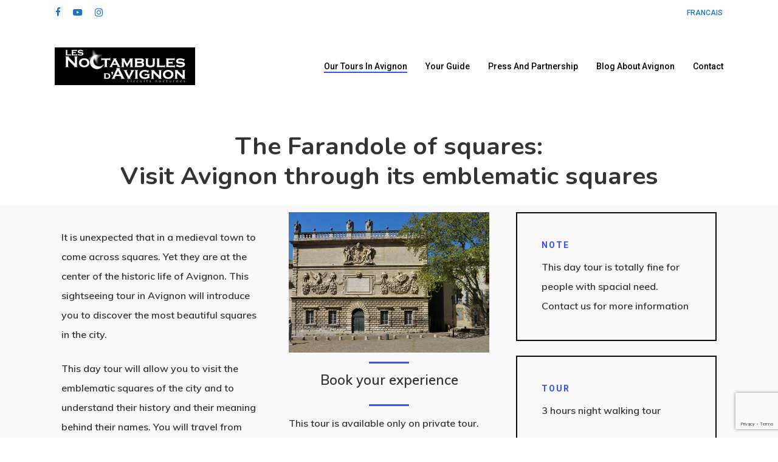

--- FILE ---
content_type: text/html; charset=UTF-8
request_url: https://www.lesnoctambulesdavignon.com/en/night-owl-of-square/
body_size: 18018
content:
<!doctype html>
<html lang="en-GB" class="no-js">
<head>
<meta charset="UTF-8">
<meta name="viewport" content="width=device-width, initial-scale=1, maximum-scale=5" /><script type="text/javascript">
/* <![CDATA[ */
window.JetpackScriptData = {"site":{"icon":"https://i0.wp.com/www.lesnoctambulesdavignon.com/wp-content/uploads/2018/04/cropped-IMG_2438.png?w=64\u0026ssl=1","title":"Les noctambules d\u0026#039;Avignon","host":"unknown","is_wpcom_platform":false}};
/* ]]> */
</script>
<meta name='robots' content='index, follow, max-image-preview:large, max-snippet:-1, max-video-preview:-1' />
<link rel="alternate" href="https://www.lesnoctambulesdavignon.com/places-tour/" hreflang="fr" />
<link rel="alternate" href="https://www.lesnoctambulesdavignon.com/en/night-owl-of-square/" hreflang="en" />
<!-- This site is optimized with the Yoast SEO plugin v25.6 - https://yoast.com/wordpress/plugins/seo/ -->
<title>Sightseeing tour in Avignon: Discover the most beautiful squares in the city</title>
<meta name="description" content="Discover the most beautiful places with this sightseeing tour in Avignon. I suggest you to understand the name of the places and their history" />
<link rel="canonical" href="https://www.lesnoctambulesdavignon.com/en/night-owl-of-square/" />
<meta property="og:locale" content="en_GB" />
<meta property="og:locale:alternate" content="fr_FR" />
<meta property="og:type" content="article" />
<meta property="og:title" content="Sightseeing tour in Avignon: Discover the most beautiful squares in the city" />
<meta property="og:description" content="Discover the most beautiful places with this sightseeing tour in Avignon. I suggest you to understand the name of the places and their history" />
<meta property="og:url" content="https://www.lesnoctambulesdavignon.com/en/night-owl-of-square/" />
<meta property="og:site_name" content="Les noctambules d&#039;Avignon" />
<meta property="article:modified_time" content="2023-05-02T08:13:30+00:00" />
<meta property="og:image" content="https://www.lesnoctambulesdavignon.com/wp-content/uploads/2022/04/IMG_0197-min.jpg" />
<meta property="og:image:width" content="600" />
<meta property="og:image:height" content="420" />
<meta property="og:image:type" content="image/jpeg" />
<meta name="twitter:card" content="summary_large_image" />
<meta name="twitter:label1" content="Estimated reading time" />
<meta name="twitter:data1" content="6 minutes" />
<script type="application/ld+json" class="yoast-schema-graph">{"@context":"https://schema.org","@graph":[{"@type":"WebPage","@id":"https://www.lesnoctambulesdavignon.com/en/night-owl-of-square/","url":"https://www.lesnoctambulesdavignon.com/en/night-owl-of-square/","name":"Sightseeing tour in Avignon: Discover the most beautiful squares in the city","isPartOf":{"@id":"https://www.lesnoctambulesdavignon.com/en/discover-avignon/#website"},"primaryImageOfPage":{"@id":"https://www.lesnoctambulesdavignon.com/en/night-owl-of-square/#primaryimage"},"image":{"@id":"https://www.lesnoctambulesdavignon.com/en/night-owl-of-square/#primaryimage"},"thumbnailUrl":"https://www.lesnoctambulesdavignon.com/wp-content/uploads/2022/04/IMG_0197-min.jpg","datePublished":"2020-04-03T06:37:36+00:00","dateModified":"2023-05-02T08:13:30+00:00","description":"Discover the most beautiful places with this sightseeing tour in Avignon. I suggest you to understand the name of the places and their history","breadcrumb":{"@id":"https://www.lesnoctambulesdavignon.com/en/night-owl-of-square/#breadcrumb"},"inLanguage":"en-GB","potentialAction":[{"@type":"ReadAction","target":["https://www.lesnoctambulesdavignon.com/en/night-owl-of-square/"]}]},{"@type":"ImageObject","inLanguage":"en-GB","@id":"https://www.lesnoctambulesdavignon.com/en/night-owl-of-square/#primaryimage","url":"https://www.lesnoctambulesdavignon.com/wp-content/uploads/2022/04/IMG_0197-min.jpg","contentUrl":"https://www.lesnoctambulesdavignon.com/wp-content/uploads/2022/04/IMG_0197-min.jpg","width":600,"height":420,"caption":"sightseeing tour in Avignon"},{"@type":"BreadcrumbList","@id":"https://www.lesnoctambulesdavignon.com/en/night-owl-of-square/#breadcrumb","itemListElement":[{"@type":"ListItem","position":1,"name":"Accueil","item":"https://www.lesnoctambulesdavignon.com/en/discover-avignon/"},{"@type":"ListItem","position":2,"name":"The Farandole of squares"}]},{"@type":"WebSite","@id":"https://www.lesnoctambulesdavignon.com/en/discover-avignon/#website","url":"https://www.lesnoctambulesdavignon.com/en/discover-avignon/","name":"Les noctambules d&#039;Avignon","description":"Circuits nocturnes à Avignon","potentialAction":[{"@type":"SearchAction","target":{"@type":"EntryPoint","urlTemplate":"https://www.lesnoctambulesdavignon.com/en/discover-avignon/?s={search_term_string}"},"query-input":{"@type":"PropertyValueSpecification","valueRequired":true,"valueName":"search_term_string"}}],"inLanguage":"en-GB"}]}</script>
<!-- / Yoast SEO plugin. -->
<link rel='dns-prefetch' href='//secure.gravatar.com' />
<link rel='dns-prefetch' href='//www.googletagmanager.com' />
<link rel='dns-prefetch' href='//stats.wp.com' />
<link rel='dns-prefetch' href='//fonts.googleapis.com' />
<link rel='dns-prefetch' href='//v0.wordpress.com' />
<link rel="alternate" type="application/rss+xml" title="Les noctambules d&#039;Avignon &raquo; Feed" href="https://www.lesnoctambulesdavignon.com/en/feed/" />
<link rel="alternate" type="application/rss+xml" title="Les noctambules d&#039;Avignon &raquo; Comments Feed" href="https://www.lesnoctambulesdavignon.com/en/comments/feed/" />
<link rel="alternate" title="oEmbed (JSON)" type="application/json+oembed" href="https://www.lesnoctambulesdavignon.com/wp-json/oembed/1.0/embed?url=https%3A%2F%2Fwww.lesnoctambulesdavignon.com%2Fen%2Fnight-owl-of-square%2F" />
<link rel="alternate" title="oEmbed (XML)" type="text/xml+oembed" href="https://www.lesnoctambulesdavignon.com/wp-json/oembed/1.0/embed?url=https%3A%2F%2Fwww.lesnoctambulesdavignon.com%2Fen%2Fnight-owl-of-square%2F&#038;format=xml" />
<style id='wp-img-auto-sizes-contain-inline-css' type='text/css'>
img:is([sizes=auto i],[sizes^="auto," i]){contain-intrinsic-size:3000px 1500px}
/*# sourceURL=wp-img-auto-sizes-contain-inline-css */
</style>
<style id='wp-block-library-inline-css' type='text/css'>
:root{--wp-block-synced-color:#7a00df;--wp-block-synced-color--rgb:122,0,223;--wp-bound-block-color:var(--wp-block-synced-color);--wp-editor-canvas-background:#ddd;--wp-admin-theme-color:#007cba;--wp-admin-theme-color--rgb:0,124,186;--wp-admin-theme-color-darker-10:#006ba1;--wp-admin-theme-color-darker-10--rgb:0,107,160.5;--wp-admin-theme-color-darker-20:#005a87;--wp-admin-theme-color-darker-20--rgb:0,90,135;--wp-admin-border-width-focus:2px}@media (min-resolution:192dpi){:root{--wp-admin-border-width-focus:1.5px}}.wp-element-button{cursor:pointer}:root .has-very-light-gray-background-color{background-color:#eee}:root .has-very-dark-gray-background-color{background-color:#313131}:root .has-very-light-gray-color{color:#eee}:root .has-very-dark-gray-color{color:#313131}:root .has-vivid-green-cyan-to-vivid-cyan-blue-gradient-background{background:linear-gradient(135deg,#00d084,#0693e3)}:root .has-purple-crush-gradient-background{background:linear-gradient(135deg,#34e2e4,#4721fb 50%,#ab1dfe)}:root .has-hazy-dawn-gradient-background{background:linear-gradient(135deg,#faaca8,#dad0ec)}:root .has-subdued-olive-gradient-background{background:linear-gradient(135deg,#fafae1,#67a671)}:root .has-atomic-cream-gradient-background{background:linear-gradient(135deg,#fdd79a,#004a59)}:root .has-nightshade-gradient-background{background:linear-gradient(135deg,#330968,#31cdcf)}:root .has-midnight-gradient-background{background:linear-gradient(135deg,#020381,#2874fc)}:root{--wp--preset--font-size--normal:16px;--wp--preset--font-size--huge:42px}.has-regular-font-size{font-size:1em}.has-larger-font-size{font-size:2.625em}.has-normal-font-size{font-size:var(--wp--preset--font-size--normal)}.has-huge-font-size{font-size:var(--wp--preset--font-size--huge)}.has-text-align-center{text-align:center}.has-text-align-left{text-align:left}.has-text-align-right{text-align:right}.has-fit-text{white-space:nowrap!important}#end-resizable-editor-section{display:none}.aligncenter{clear:both}.items-justified-left{justify-content:flex-start}.items-justified-center{justify-content:center}.items-justified-right{justify-content:flex-end}.items-justified-space-between{justify-content:space-between}.screen-reader-text{border:0;clip-path:inset(50%);height:1px;margin:-1px;overflow:hidden;padding:0;position:absolute;width:1px;word-wrap:normal!important}.screen-reader-text:focus{background-color:#ddd;clip-path:none;color:#444;display:block;font-size:1em;height:auto;left:5px;line-height:normal;padding:15px 23px 14px;text-decoration:none;top:5px;width:auto;z-index:100000}html :where(.has-border-color){border-style:solid}html :where([style*=border-top-color]){border-top-style:solid}html :where([style*=border-right-color]){border-right-style:solid}html :where([style*=border-bottom-color]){border-bottom-style:solid}html :where([style*=border-left-color]){border-left-style:solid}html :where([style*=border-width]){border-style:solid}html :where([style*=border-top-width]){border-top-style:solid}html :where([style*=border-right-width]){border-right-style:solid}html :where([style*=border-bottom-width]){border-bottom-style:solid}html :where([style*=border-left-width]){border-left-style:solid}html :where(img[class*=wp-image-]){height:auto;max-width:100%}:where(figure){margin:0 0 1em}html :where(.is-position-sticky){--wp-admin--admin-bar--position-offset:var(--wp-admin--admin-bar--height,0px)}@media screen and (max-width:600px){html :where(.is-position-sticky){--wp-admin--admin-bar--position-offset:0px}}
/*# sourceURL=wp-block-library-inline-css */
</style><style id='global-styles-inline-css' type='text/css'>
:root{--wp--preset--aspect-ratio--square: 1;--wp--preset--aspect-ratio--4-3: 4/3;--wp--preset--aspect-ratio--3-4: 3/4;--wp--preset--aspect-ratio--3-2: 3/2;--wp--preset--aspect-ratio--2-3: 2/3;--wp--preset--aspect-ratio--16-9: 16/9;--wp--preset--aspect-ratio--9-16: 9/16;--wp--preset--color--black: #000000;--wp--preset--color--cyan-bluish-gray: #abb8c3;--wp--preset--color--white: #ffffff;--wp--preset--color--pale-pink: #f78da7;--wp--preset--color--vivid-red: #cf2e2e;--wp--preset--color--luminous-vivid-orange: #ff6900;--wp--preset--color--luminous-vivid-amber: #fcb900;--wp--preset--color--light-green-cyan: #7bdcb5;--wp--preset--color--vivid-green-cyan: #00d084;--wp--preset--color--pale-cyan-blue: #8ed1fc;--wp--preset--color--vivid-cyan-blue: #0693e3;--wp--preset--color--vivid-purple: #9b51e0;--wp--preset--gradient--vivid-cyan-blue-to-vivid-purple: linear-gradient(135deg,rgb(6,147,227) 0%,rgb(155,81,224) 100%);--wp--preset--gradient--light-green-cyan-to-vivid-green-cyan: linear-gradient(135deg,rgb(122,220,180) 0%,rgb(0,208,130) 100%);--wp--preset--gradient--luminous-vivid-amber-to-luminous-vivid-orange: linear-gradient(135deg,rgb(252,185,0) 0%,rgb(255,105,0) 100%);--wp--preset--gradient--luminous-vivid-orange-to-vivid-red: linear-gradient(135deg,rgb(255,105,0) 0%,rgb(207,46,46) 100%);--wp--preset--gradient--very-light-gray-to-cyan-bluish-gray: linear-gradient(135deg,rgb(238,238,238) 0%,rgb(169,184,195) 100%);--wp--preset--gradient--cool-to-warm-spectrum: linear-gradient(135deg,rgb(74,234,220) 0%,rgb(151,120,209) 20%,rgb(207,42,186) 40%,rgb(238,44,130) 60%,rgb(251,105,98) 80%,rgb(254,248,76) 100%);--wp--preset--gradient--blush-light-purple: linear-gradient(135deg,rgb(255,206,236) 0%,rgb(152,150,240) 100%);--wp--preset--gradient--blush-bordeaux: linear-gradient(135deg,rgb(254,205,165) 0%,rgb(254,45,45) 50%,rgb(107,0,62) 100%);--wp--preset--gradient--luminous-dusk: linear-gradient(135deg,rgb(255,203,112) 0%,rgb(199,81,192) 50%,rgb(65,88,208) 100%);--wp--preset--gradient--pale-ocean: linear-gradient(135deg,rgb(255,245,203) 0%,rgb(182,227,212) 50%,rgb(51,167,181) 100%);--wp--preset--gradient--electric-grass: linear-gradient(135deg,rgb(202,248,128) 0%,rgb(113,206,126) 100%);--wp--preset--gradient--midnight: linear-gradient(135deg,rgb(2,3,129) 0%,rgb(40,116,252) 100%);--wp--preset--font-size--small: 13px;--wp--preset--font-size--medium: 20px;--wp--preset--font-size--large: 36px;--wp--preset--font-size--x-large: 42px;--wp--preset--spacing--20: 0.44rem;--wp--preset--spacing--30: 0.67rem;--wp--preset--spacing--40: 1rem;--wp--preset--spacing--50: 1.5rem;--wp--preset--spacing--60: 2.25rem;--wp--preset--spacing--70: 3.38rem;--wp--preset--spacing--80: 5.06rem;--wp--preset--shadow--natural: 6px 6px 9px rgba(0, 0, 0, 0.2);--wp--preset--shadow--deep: 12px 12px 50px rgba(0, 0, 0, 0.4);--wp--preset--shadow--sharp: 6px 6px 0px rgba(0, 0, 0, 0.2);--wp--preset--shadow--outlined: 6px 6px 0px -3px rgb(255, 255, 255), 6px 6px rgb(0, 0, 0);--wp--preset--shadow--crisp: 6px 6px 0px rgb(0, 0, 0);}:root { --wp--style--global--content-size: 1300px;--wp--style--global--wide-size: 1300px; }:where(body) { margin: 0; }.wp-site-blocks > .alignleft { float: left; margin-right: 2em; }.wp-site-blocks > .alignright { float: right; margin-left: 2em; }.wp-site-blocks > .aligncenter { justify-content: center; margin-left: auto; margin-right: auto; }:where(.is-layout-flex){gap: 0.5em;}:where(.is-layout-grid){gap: 0.5em;}.is-layout-flow > .alignleft{float: left;margin-inline-start: 0;margin-inline-end: 2em;}.is-layout-flow > .alignright{float: right;margin-inline-start: 2em;margin-inline-end: 0;}.is-layout-flow > .aligncenter{margin-left: auto !important;margin-right: auto !important;}.is-layout-constrained > .alignleft{float: left;margin-inline-start: 0;margin-inline-end: 2em;}.is-layout-constrained > .alignright{float: right;margin-inline-start: 2em;margin-inline-end: 0;}.is-layout-constrained > .aligncenter{margin-left: auto !important;margin-right: auto !important;}.is-layout-constrained > :where(:not(.alignleft):not(.alignright):not(.alignfull)){max-width: var(--wp--style--global--content-size);margin-left: auto !important;margin-right: auto !important;}.is-layout-constrained > .alignwide{max-width: var(--wp--style--global--wide-size);}body .is-layout-flex{display: flex;}.is-layout-flex{flex-wrap: wrap;align-items: center;}.is-layout-flex > :is(*, div){margin: 0;}body .is-layout-grid{display: grid;}.is-layout-grid > :is(*, div){margin: 0;}body{padding-top: 0px;padding-right: 0px;padding-bottom: 0px;padding-left: 0px;}:root :where(.wp-element-button, .wp-block-button__link){background-color: #32373c;border-width: 0;color: #fff;font-family: inherit;font-size: inherit;font-style: inherit;font-weight: inherit;letter-spacing: inherit;line-height: inherit;padding-top: calc(0.667em + 2px);padding-right: calc(1.333em + 2px);padding-bottom: calc(0.667em + 2px);padding-left: calc(1.333em + 2px);text-decoration: none;text-transform: inherit;}.has-black-color{color: var(--wp--preset--color--black) !important;}.has-cyan-bluish-gray-color{color: var(--wp--preset--color--cyan-bluish-gray) !important;}.has-white-color{color: var(--wp--preset--color--white) !important;}.has-pale-pink-color{color: var(--wp--preset--color--pale-pink) !important;}.has-vivid-red-color{color: var(--wp--preset--color--vivid-red) !important;}.has-luminous-vivid-orange-color{color: var(--wp--preset--color--luminous-vivid-orange) !important;}.has-luminous-vivid-amber-color{color: var(--wp--preset--color--luminous-vivid-amber) !important;}.has-light-green-cyan-color{color: var(--wp--preset--color--light-green-cyan) !important;}.has-vivid-green-cyan-color{color: var(--wp--preset--color--vivid-green-cyan) !important;}.has-pale-cyan-blue-color{color: var(--wp--preset--color--pale-cyan-blue) !important;}.has-vivid-cyan-blue-color{color: var(--wp--preset--color--vivid-cyan-blue) !important;}.has-vivid-purple-color{color: var(--wp--preset--color--vivid-purple) !important;}.has-black-background-color{background-color: var(--wp--preset--color--black) !important;}.has-cyan-bluish-gray-background-color{background-color: var(--wp--preset--color--cyan-bluish-gray) !important;}.has-white-background-color{background-color: var(--wp--preset--color--white) !important;}.has-pale-pink-background-color{background-color: var(--wp--preset--color--pale-pink) !important;}.has-vivid-red-background-color{background-color: var(--wp--preset--color--vivid-red) !important;}.has-luminous-vivid-orange-background-color{background-color: var(--wp--preset--color--luminous-vivid-orange) !important;}.has-luminous-vivid-amber-background-color{background-color: var(--wp--preset--color--luminous-vivid-amber) !important;}.has-light-green-cyan-background-color{background-color: var(--wp--preset--color--light-green-cyan) !important;}.has-vivid-green-cyan-background-color{background-color: var(--wp--preset--color--vivid-green-cyan) !important;}.has-pale-cyan-blue-background-color{background-color: var(--wp--preset--color--pale-cyan-blue) !important;}.has-vivid-cyan-blue-background-color{background-color: var(--wp--preset--color--vivid-cyan-blue) !important;}.has-vivid-purple-background-color{background-color: var(--wp--preset--color--vivid-purple) !important;}.has-black-border-color{border-color: var(--wp--preset--color--black) !important;}.has-cyan-bluish-gray-border-color{border-color: var(--wp--preset--color--cyan-bluish-gray) !important;}.has-white-border-color{border-color: var(--wp--preset--color--white) !important;}.has-pale-pink-border-color{border-color: var(--wp--preset--color--pale-pink) !important;}.has-vivid-red-border-color{border-color: var(--wp--preset--color--vivid-red) !important;}.has-luminous-vivid-orange-border-color{border-color: var(--wp--preset--color--luminous-vivid-orange) !important;}.has-luminous-vivid-amber-border-color{border-color: var(--wp--preset--color--luminous-vivid-amber) !important;}.has-light-green-cyan-border-color{border-color: var(--wp--preset--color--light-green-cyan) !important;}.has-vivid-green-cyan-border-color{border-color: var(--wp--preset--color--vivid-green-cyan) !important;}.has-pale-cyan-blue-border-color{border-color: var(--wp--preset--color--pale-cyan-blue) !important;}.has-vivid-cyan-blue-border-color{border-color: var(--wp--preset--color--vivid-cyan-blue) !important;}.has-vivid-purple-border-color{border-color: var(--wp--preset--color--vivid-purple) !important;}.has-vivid-cyan-blue-to-vivid-purple-gradient-background{background: var(--wp--preset--gradient--vivid-cyan-blue-to-vivid-purple) !important;}.has-light-green-cyan-to-vivid-green-cyan-gradient-background{background: var(--wp--preset--gradient--light-green-cyan-to-vivid-green-cyan) !important;}.has-luminous-vivid-amber-to-luminous-vivid-orange-gradient-background{background: var(--wp--preset--gradient--luminous-vivid-amber-to-luminous-vivid-orange) !important;}.has-luminous-vivid-orange-to-vivid-red-gradient-background{background: var(--wp--preset--gradient--luminous-vivid-orange-to-vivid-red) !important;}.has-very-light-gray-to-cyan-bluish-gray-gradient-background{background: var(--wp--preset--gradient--very-light-gray-to-cyan-bluish-gray) !important;}.has-cool-to-warm-spectrum-gradient-background{background: var(--wp--preset--gradient--cool-to-warm-spectrum) !important;}.has-blush-light-purple-gradient-background{background: var(--wp--preset--gradient--blush-light-purple) !important;}.has-blush-bordeaux-gradient-background{background: var(--wp--preset--gradient--blush-bordeaux) !important;}.has-luminous-dusk-gradient-background{background: var(--wp--preset--gradient--luminous-dusk) !important;}.has-pale-ocean-gradient-background{background: var(--wp--preset--gradient--pale-ocean) !important;}.has-electric-grass-gradient-background{background: var(--wp--preset--gradient--electric-grass) !important;}.has-midnight-gradient-background{background: var(--wp--preset--gradient--midnight) !important;}.has-small-font-size{font-size: var(--wp--preset--font-size--small) !important;}.has-medium-font-size{font-size: var(--wp--preset--font-size--medium) !important;}.has-large-font-size{font-size: var(--wp--preset--font-size--large) !important;}.has-x-large-font-size{font-size: var(--wp--preset--font-size--x-large) !important;}
/*# sourceURL=global-styles-inline-css */
</style>
<!-- <link rel='stylesheet' id='contact-form-7-css' href='https://www.lesnoctambulesdavignon.com/wp-content/plugins/contact-form-7/includes/css/styles.css?ver=6.1' type='text/css' media='all' /> -->
<!-- <link rel='stylesheet' id='font-awesome-css' href='https://www.lesnoctambulesdavignon.com/wp-content/themes/salient/css/font-awesome-legacy.min.css?ver=4.7.1' type='text/css' media='all' /> -->
<!-- <link rel='stylesheet' id='parent-style-css' href='https://www.lesnoctambulesdavignon.com/wp-content/themes/salient/style.css?ver=6.9' type='text/css' media='all' /> -->
<!-- <link rel='stylesheet' id='salient-grid-system-css' href='https://www.lesnoctambulesdavignon.com/wp-content/themes/salient/css/build/grid-system.css?ver=17.3.1' type='text/css' media='all' /> -->
<!-- <link rel='stylesheet' id='main-styles-css' href='https://www.lesnoctambulesdavignon.com/wp-content/themes/salient/css/build/style.css?ver=17.3.1' type='text/css' media='all' /> -->
<link rel="stylesheet" type="text/css" href="//www.lesnoctambulesdavignon.com/wp-content/cache/wpfc-minified/99fwwr4w/6ei84.css" media="all"/>
<style id='main-styles-inline-css' type='text/css'>
html:not(.page-trans-loaded) { background-color: #ffffff; }
/*# sourceURL=main-styles-inline-css */
</style>
<!-- <link rel='stylesheet' id='nectar-header-secondary-nav-css' href='https://www.lesnoctambulesdavignon.com/wp-content/themes/salient/css/build/header/header-secondary-nav.css?ver=17.3.1' type='text/css' media='all' /> -->
<!-- <link rel='stylesheet' id='nectar-cf7-css' href='https://www.lesnoctambulesdavignon.com/wp-content/themes/salient/css/build/third-party/cf7.css?ver=17.3.1' type='text/css' media='all' /> -->
<link rel="stylesheet" type="text/css" href="//www.lesnoctambulesdavignon.com/wp-content/cache/wpfc-minified/1gci6o10/bn4bi.css" media="all"/>
<link rel='stylesheet' id='nectar_default_font_open_sans-css' href='https://fonts.googleapis.com/css?family=Open+Sans%3A300%2C400%2C600%2C700&#038;subset=latin%2Clatin-ext' type='text/css' media='all' />
<!-- <link rel='stylesheet' id='nectar-blog-auto-masonry-meta-overlaid-spaced-css' href='https://www.lesnoctambulesdavignon.com/wp-content/themes/salient/css/build/blog/auto-masonry-meta-overlaid-spaced.css?ver=17.3.1' type='text/css' media='all' /> -->
<!-- <link rel='stylesheet' id='nectar-blog-standard-minimal-css' href='https://www.lesnoctambulesdavignon.com/wp-content/themes/salient/css/build/blog/standard-minimal.css?ver=17.3.1' type='text/css' media='all' /> -->
<!-- <link rel='stylesheet' id='responsive-css' href='https://www.lesnoctambulesdavignon.com/wp-content/themes/salient/css/build/responsive.css?ver=17.3.1' type='text/css' media='all' /> -->
<!-- <link rel='stylesheet' id='skin-material-css' href='https://www.lesnoctambulesdavignon.com/wp-content/themes/salient/css/build/skin-material.css?ver=17.3.1' type='text/css' media='all' /> -->
<!-- <link rel='stylesheet' id='js_composer_front-css' href='https://www.lesnoctambulesdavignon.com/wp-content/themes/salient/css/build/plugins/js_composer.css?ver=17.3.1' type='text/css' media='all' /> -->
<!-- <link rel='stylesheet' id='dynamic-css-css' href='https://www.lesnoctambulesdavignon.com/wp-content/themes/salient/css/salient-dynamic-styles.css?ver=10006' type='text/css' media='all' /> -->
<link rel="stylesheet" type="text/css" href="//www.lesnoctambulesdavignon.com/wp-content/cache/wpfc-minified/6lkpqytx/hdl30.css" media="all"/>
<style id='dynamic-css-inline-css' type='text/css'>
#header-space{background-color:#ffffff}@media only screen and (min-width:1000px){body #ajax-content-wrap.no-scroll{min-height:calc(100vh - 176px);height:calc(100vh - 176px)!important;}}@media only screen and (min-width:1000px){#page-header-wrap.fullscreen-header,#page-header-wrap.fullscreen-header #page-header-bg,html:not(.nectar-box-roll-loaded) .nectar-box-roll > #page-header-bg.fullscreen-header,.nectar_fullscreen_zoom_recent_projects,#nectar_fullscreen_rows:not(.afterLoaded) > div{height:calc(100vh - 175px);}.wpb_row.vc_row-o-full-height.top-level,.wpb_row.vc_row-o-full-height.top-level > .col.span_12{min-height:calc(100vh - 175px);}html:not(.nectar-box-roll-loaded) .nectar-box-roll > #page-header-bg.fullscreen-header{top:176px;}.nectar-slider-wrap[data-fullscreen="true"]:not(.loaded),.nectar-slider-wrap[data-fullscreen="true"]:not(.loaded) .swiper-container{height:calc(100vh - 174px)!important;}.admin-bar .nectar-slider-wrap[data-fullscreen="true"]:not(.loaded),.admin-bar .nectar-slider-wrap[data-fullscreen="true"]:not(.loaded) .swiper-container{height:calc(100vh - 174px - 32px)!important;}}.admin-bar[class*="page-template-template-no-header"] .wpb_row.vc_row-o-full-height.top-level,.admin-bar[class*="page-template-template-no-header"] .wpb_row.vc_row-o-full-height.top-level > .col.span_12{min-height:calc(100vh - 32px);}body[class*="page-template-template-no-header"] .wpb_row.vc_row-o-full-height.top-level,body[class*="page-template-template-no-header"] .wpb_row.vc_row-o-full-height.top-level > .col.span_12{min-height:100vh;}@media only screen and (max-width:999px){.using-mobile-browser #nectar_fullscreen_rows:not(.afterLoaded):not([data-mobile-disable="on"]) > div{height:calc(100vh - 138px);}.using-mobile-browser .wpb_row.vc_row-o-full-height.top-level,.using-mobile-browser .wpb_row.vc_row-o-full-height.top-level > .col.span_12,[data-permanent-transparent="1"].using-mobile-browser .wpb_row.vc_row-o-full-height.top-level,[data-permanent-transparent="1"].using-mobile-browser .wpb_row.vc_row-o-full-height.top-level > .col.span_12{min-height:calc(100vh - 138px);}html:not(.nectar-box-roll-loaded) .nectar-box-roll > #page-header-bg.fullscreen-header,.nectar_fullscreen_zoom_recent_projects,.nectar-slider-wrap[data-fullscreen="true"]:not(.loaded),.nectar-slider-wrap[data-fullscreen="true"]:not(.loaded) .swiper-container,#nectar_fullscreen_rows:not(.afterLoaded):not([data-mobile-disable="on"]) > div{height:calc(100vh - 85px);}.wpb_row.vc_row-o-full-height.top-level,.wpb_row.vc_row-o-full-height.top-level > .col.span_12{min-height:calc(100vh - 85px);}body[data-transparent-header="false"] #ajax-content-wrap.no-scroll{min-height:calc(100vh - 85px);height:calc(100vh - 85px);}}#nectar_fullscreen_rows{background-color:transparent;}.col.padding-1-percent > .vc_column-inner,.col.padding-1-percent > .n-sticky > .vc_column-inner{padding:calc(600px * 0.01);}@media only screen and (max-width:690px){.col.padding-1-percent > .vc_column-inner,.col.padding-1-percent > .n-sticky > .vc_column-inner{padding:calc(100vw * 0.01);}}@media only screen and (min-width:1000px){.col.padding-1-percent > .vc_column-inner,.col.padding-1-percent > .n-sticky > .vc_column-inner{padding:calc((100vw - 180px) * 0.01);}.column_container:not(.vc_col-sm-12) .col.padding-1-percent > .vc_column-inner{padding:calc((100vw - 180px) * 0.005);}}@media only screen and (min-width:1425px){.col.padding-1-percent > .vc_column-inner{padding:calc(1245px * 0.01);}.column_container:not(.vc_col-sm-12) .col.padding-1-percent > .vc_column-inner{padding:calc(1245px * 0.005);}}.full-width-content .col.padding-1-percent > .vc_column-inner{padding:calc(100vw * 0.01);}@media only screen and (max-width:999px){.full-width-content .col.padding-1-percent > .vc_column-inner{padding:calc(100vw * 0.01);}}@media only screen and (min-width:1000px){.full-width-content .column_container:not(.vc_col-sm-12) .col.padding-1-percent > .vc_column-inner{padding:calc(100vw * 0.005);}}.screen-reader-text,.nectar-skip-to-content:not(:focus){border:0;clip:rect(1px,1px,1px,1px);clip-path:inset(50%);height:1px;margin:-1px;overflow:hidden;padding:0;position:absolute!important;width:1px;word-wrap:normal!important;}.row .col img:not([srcset]){width:auto;}.row .col img.img-with-animation.nectar-lazy:not([srcset]){width:100%;}
/*# sourceURL=dynamic-css-inline-css */
</style>
<link rel='stylesheet' id='salient-child-style-css' href='https://www.lesnoctambulesdavignon.com/wp-content/themes/salient-child/style.css?ver=17.3.1' type='text/css' media='all' />
<link rel='stylesheet' id='redux-google-fonts-salient_redux-css' href='https://fonts.googleapis.com/css?family=Roboto%3A500%2C700%7CNunito%3A300%2C700%2C400%2C400italic%7CMuli%3A600%7CMontserrat%3A500&#038;subset=latin&#038;ver=6.9' type='text/css' media='all' />
<script src='//www.lesnoctambulesdavignon.com/wp-content/cache/wpfc-minified/dgotrr2y/6ei84.js' type="text/javascript"></script>
<!-- <script type="text/javascript" src="https://www.lesnoctambulesdavignon.com/wp-includes/js/jquery/jquery.min.js?ver=3.7.1" id="jquery-core-js"></script> -->
<!-- <script type="text/javascript" src="https://www.lesnoctambulesdavignon.com/wp-includes/js/jquery/jquery-migrate.min.js?ver=3.4.1" id="jquery-migrate-js"></script> -->
<!-- Google tag (gtag.js) snippet added by Site Kit -->
<!-- Google Analytics snippet added by Site Kit -->
<script type="text/javascript" src="https://www.googletagmanager.com/gtag/js?id=G-E5FG08930N" id="google_gtagjs-js" async></script>
<script type="text/javascript" id="google_gtagjs-js-after">
/* <![CDATA[ */
window.dataLayer = window.dataLayer || [];function gtag(){dataLayer.push(arguments);}
gtag("set","linker",{"domains":["www.lesnoctambulesdavignon.com"]});
gtag("js", new Date());
gtag("set", "developer_id.dZTNiMT", true);
gtag("config", "G-E5FG08930N");
//# sourceURL=google_gtagjs-js-after
/* ]]> */
</script>
<link rel="https://api.w.org/" href="https://www.lesnoctambulesdavignon.com/wp-json/" /><link rel="alternate" title="JSON" type="application/json" href="https://www.lesnoctambulesdavignon.com/wp-json/wp/v2/pages/6611" /><link rel="EditURI" type="application/rsd+xml" title="RSD" href="https://www.lesnoctambulesdavignon.com/xmlrpc.php?rsd" />
<meta name="generator" content="WordPress 6.9" />
<link rel='shortlink' href='https://wp.me/P9FVMX-1ID' />
<meta name="generator" content="Site Kit by Google 1.168.0" /><script type="text/javascript">
(function(url){
if(/(?:Chrome\/26\.0\.1410\.63 Safari\/537\.31|WordfenceTestMonBot)/.test(navigator.userAgent)){ return; }
var addEvent = function(evt, handler) {
if (window.addEventListener) {
document.addEventListener(evt, handler, false);
} else if (window.attachEvent) {
document.attachEvent('on' + evt, handler);
}
};
var removeEvent = function(evt, handler) {
if (window.removeEventListener) {
document.removeEventListener(evt, handler, false);
} else if (window.detachEvent) {
document.detachEvent('on' + evt, handler);
}
};
var evts = 'contextmenu dblclick drag dragend dragenter dragleave dragover dragstart drop keydown keypress keyup mousedown mousemove mouseout mouseover mouseup mousewheel scroll'.split(' ');
var logHuman = function() {
if (window.wfLogHumanRan) { return; }
window.wfLogHumanRan = true;
var wfscr = document.createElement('script');
wfscr.type = 'text/javascript';
wfscr.async = true;
wfscr.src = url + '&r=' + Math.random();
(document.getElementsByTagName('head')[0]||document.getElementsByTagName('body')[0]).appendChild(wfscr);
for (var i = 0; i < evts.length; i++) {
removeEvent(evts[i], logHuman);
}
};
for (var i = 0; i < evts.length; i++) {
addEvent(evts[i], logHuman);
}
})('//www.lesnoctambulesdavignon.com/?wordfence_lh=1&hid=7CCB84B4EDAC108A4D157C79EF552DA6');
</script>	<style>img#wpstats{display:none}</style>
<script type="text/javascript"> var root = document.getElementsByTagName( "html" )[0]; root.setAttribute( "class", "js" ); </script>
<!-- Google AdSense meta tags added by Site Kit -->
<meta name="google-adsense-platform-account" content="ca-host-pub-2644536267352236">
<meta name="google-adsense-platform-domain" content="sitekit.withgoogle.com">
<!-- End Google AdSense meta tags added by Site Kit -->
<style type="text/css">.recentcomments a{display:inline !important;padding:0 !important;margin:0 !important;}</style><meta name="generator" content="Powered by WPBakery Page Builder - drag and drop page builder for WordPress."/>
<style type="text/css">.broken_link, a.broken_link {
text-decoration: line-through;
}</style><link rel="icon" href="https://www.lesnoctambulesdavignon.com/wp-content/uploads/2018/04/cropped-IMG_2438-32x32.png" sizes="32x32" />
<link rel="icon" href="https://www.lesnoctambulesdavignon.com/wp-content/uploads/2018/04/cropped-IMG_2438-192x192.png" sizes="192x192" />
<link rel="apple-touch-icon" href="https://www.lesnoctambulesdavignon.com/wp-content/uploads/2018/04/cropped-IMG_2438-180x180.png" />
<meta name="msapplication-TileImage" content="https://www.lesnoctambulesdavignon.com/wp-content/uploads/2018/04/cropped-IMG_2438-270x270.png" />
<style type="text/css" data-type="vc_shortcodes-custom-css">.vc_custom_1649692566429{border-top-width: 2px !important;border-right-width: 2px !important;border-bottom-width: 2px !important;border-left-width: 2px !important;padding-top: 40px !important;padding-right: 40px !important;padding-bottom: 40px !important;padding-left: 40px !important;border-left-color: #0a0a0a !important;border-left-style: solid !important;border-right-color: #0a0a0a !important;border-right-style: solid !important;border-top-color: #0a0a0a !important;border-top-style: solid !important;border-bottom-color: #0a0a0a !important;border-bottom-style: solid !important;}.vc_custom_1649692577802{border-top-width: 2px !important;border-right-width: 2px !important;border-bottom-width: 2px !important;border-left-width: 2px !important;padding-top: 40px !important;padding-right: 40px !important;padding-bottom: 40px !important;padding-left: 40px !important;border-left-color: #0a0a0a !important;border-left-style: solid !important;border-right-color: #0a0a0a !important;border-right-style: solid !important;border-top-color: #0a0a0a !important;border-top-style: solid !important;border-bottom-color: #0a0a0a !important;border-bottom-style: solid !important;}.vc_custom_1619183553662{border-top-width: 2px !important;border-right-width: 2px !important;border-bottom-width: 2px !important;border-left-width: 2px !important;padding-top: 40px !important;padding-right: 40px !important;padding-bottom: 40px !important;padding-left: 40px !important;border-left-color: #0a0a0a !important;border-left-style: solid !important;border-right-color: #0a0a0a !important;border-right-style: solid !important;border-top-color: #0a0a0a !important;border-top-style: solid !important;border-bottom-color: #0a0a0a !important;border-bottom-style: solid !important;}.vc_custom_1619183588120{border-top-width: 2px !important;border-right-width: 2px !important;border-bottom-width: 2px !important;border-left-width: 2px !important;padding-top: 40px !important;padding-right: 40px !important;padding-bottom: 40px !important;padding-left: 40px !important;border-left-color: #0a0a0a !important;border-left-style: solid !important;border-right-color: #0a0a0a !important;border-right-style: solid !important;border-top-color: #0a0a0a !important;border-top-style: solid !important;border-bottom-color: #0a0a0a !important;border-bottom-style: solid !important;}.vc_custom_1619183639387{border-top-width: 2px !important;border-right-width: 2px !important;border-bottom-width: 2px !important;border-left-width: 2px !important;padding-top: 40px !important;padding-right: 40px !important;padding-bottom: 40px !important;padding-left: 40px !important;border-left-color: #0a0a0a !important;border-left-style: solid !important;border-right-color: #0a0a0a !important;border-right-style: solid !important;border-top-color: #0a0a0a !important;border-top-style: solid !important;border-bottom-color: #0a0a0a !important;border-bottom-style: solid !important;}</style><noscript><style> .wpb_animate_when_almost_visible { opacity: 1; }</style></noscript><!-- <link data-pagespeed-no-defer data-nowprocket data-wpacu-skip data-no-optimize data-noptimize rel='stylesheet' id='main-styles-non-critical-css' href='https://www.lesnoctambulesdavignon.com/wp-content/themes/salient/css/build/style-non-critical.css?ver=17.3.1' type='text/css' media='all' /> -->
<!-- <link data-pagespeed-no-defer data-nowprocket data-wpacu-skip data-no-optimize data-noptimize rel='stylesheet' id='magnific-css' href='https://www.lesnoctambulesdavignon.com/wp-content/themes/salient/css/build/plugins/magnific.css?ver=8.6.0' type='text/css' media='all' /> -->
<!-- <link data-pagespeed-no-defer data-nowprocket data-wpacu-skip data-no-optimize data-noptimize rel='stylesheet' id='nectar-ocm-core-css' href='https://www.lesnoctambulesdavignon.com/wp-content/themes/salient/css/build/off-canvas/core.css?ver=17.3.1' type='text/css' media='all' /> -->
<!-- <link data-pagespeed-no-defer data-nowprocket data-wpacu-skip data-no-optimize data-noptimize rel='stylesheet' id='nectar-ocm-slide-out-right-material-css' href='https://www.lesnoctambulesdavignon.com/wp-content/themes/salient/css/build/off-canvas/slide-out-right-material.css?ver=17.3.1' type='text/css' media='all' /> -->
<!-- <link data-pagespeed-no-defer data-nowprocket data-wpacu-skip data-no-optimize data-noptimize rel='stylesheet' id='nectar-ocm-slide-out-right-hover-css' href='https://www.lesnoctambulesdavignon.com/wp-content/themes/salient/css/build/off-canvas/slide-out-right-hover.css?ver=17.3.1' type='text/css' media='all' /> -->
<link rel="stylesheet" type="text/css" href="//www.lesnoctambulesdavignon.com/wp-content/cache/wpfc-minified/8kszybet/bkj5t.css" media="all"/>
</head><body data-rsssl=1 class="wp-singular page-template-default page page-id-6611 wp-theme-salient wp-child-theme-salient-child material wpb-js-composer js-comp-ver-6.1 vc_responsive" data-footer-reveal="1" data-footer-reveal-shadow="large_2" data-header-format="default" data-body-border="off" data-boxed-style="" data-header-breakpoint="1000" data-dropdown-style="minimal" data-cae="easeOutQuart" data-cad="700" data-megamenu-width="full-width" data-aie="none" data-ls="magnific" data-apte="standard" data-hhun="1" data-fancy-form-rcs="default" data-form-style="minimal" data-form-submit="regular" data-is="minimal" data-button-style="default" data-user-account-button="false" data-flex-cols="true" data-col-gap="default" data-header-inherit-rc="false" data-header-search="false" data-animated-anchors="true" data-ajax-transitions="true" data-full-width-header="false" data-slide-out-widget-area="true" data-slide-out-widget-area-style="slide-out-from-right" data-user-set-ocm="off" data-loading-animation="none" data-bg-header="false" data-responsive="1" data-ext-responsive="true" data-ext-padding="90" data-header-resize="0" data-header-color="custom" data-cart="false" data-remove-m-parallax="" data-remove-m-video-bgs="" data-m-animate="0" data-force-header-trans-color="light" data-smooth-scrolling="0" data-permanent-transparent="false" >
<script type="text/javascript">
(function(window, document) {
document.documentElement.classList.remove("no-js");
if(navigator.userAgent.match(/(Android|iPod|iPhone|iPad|BlackBerry|IEMobile|Opera Mini)/)) {
document.body.className += " using-mobile-browser mobile ";
}
if(navigator.userAgent.match(/Mac/) && navigator.maxTouchPoints && navigator.maxTouchPoints > 2) {
document.body.className += " using-ios-device ";
}
if( !("ontouchstart" in window) ) {
var body = document.querySelector("body");
var winW = window.innerWidth;
var bodyW = body.clientWidth;
if (winW > bodyW + 4) {
body.setAttribute("style", "--scroll-bar-w: " + (winW - bodyW - 4) + "px");
} else {
body.setAttribute("style", "--scroll-bar-w: 0px");
}
}
})(window, document);
</script><script type="text/javascript">
/* <![CDATA[ */
(function(window,document,dataLayerName,id){
window[dataLayerName]=window[dataLayerName]||[],window[dataLayerName].push({start:(new Date).getTime(),event:"stg.start"});var scripts=document.getElementsByTagName('script')[0],tags=document.createElement('script');
function stgCreateCookie(a,b,c){var d="";if(c){var e=new Date;e.setTime(e.getTime()+24*c*60*60*1e3),d=";expires="+e.toUTCString()}document.cookie=a+"="+b+d+";path=/"}
var isStgDebug=(window.location.href.match("stg_debug")||document.cookie.match("stg_debug"))&&!window.location.href.match("stg_disable_debug");stgCreateCookie("stg_debug",isStgDebug?1:"",isStgDebug?14:-1);
var qP=[];dataLayerName!=="dataLayer"&&qP.push("data_layer_name="+dataLayerName),isStgDebug&&qP.push("stg_debug");var qPString=qP.length>0?("?"+qP.join("&")):"";
tags.async=!0,tags.src="https://lesnoctambulesdavignon.piwik.pro/"+id+".js"+qPString,scripts.parentNode.insertBefore(tags,scripts);
!function(a,n,i){a[n]=a[n]||{};for(var c=0;c<i.length;c++)!function(i){a[n][i]=a[n][i]||{},a[n][i].api=a[n][i].api||function(){var a=[].slice.call(arguments,0);"string"==typeof a[0]&&window[dataLayerName].push({event:n+"."+i+":"+a[0],parameters:[].slice.call(arguments,1)})}}(i[c])}(window,"ppms",["tm","cm"]);
})(window,document,'dataLayer','2725af03-b009-4985-93e0-a93825297259');
/* ]]> */
</script>
<a href="#ajax-content-wrap" class="nectar-skip-to-content">Skip to main content</a><div class="ocm-effect-wrap"><div class="ocm-effect-wrap-inner"><div id="ajax-loading-screen" data-disable-mobile="1" data-disable-fade-on-click="0" data-effect="standard" data-method="standard"><div class="loading-icon none"><div class="material-icon">
<svg class="nectar-material-spinner" width="60px" height="60px" viewBox="0 0 60 60">
<circle stroke-linecap="round" cx="30" cy="30" r="26" fill="none" stroke-width="6"></circle>
</svg>	 
</div></div></div>	
<div id="header-space"  data-header-mobile-fixed='1'></div> 
<div id="header-outer" data-has-menu="true" data-has-buttons="no" data-header-button_style="default" data-using-pr-menu="false" data-mobile-fixed="1" data-ptnm="false" data-lhe="animated_underline" data-user-set-bg="#ffffff" data-format="default" data-permanent-transparent="false" data-megamenu-rt="1" data-remove-fixed="1" data-header-resize="0" data-cart="false" data-transparency-option="" data-box-shadow="none" data-shrink-num="6" data-using-secondary="1" data-using-logo="1" data-logo-height="62" data-m-logo-height="62" data-padding="36" data-full-width="false" data-condense="false" >
<div id="header-secondary-outer" class="default" data-mobile="default" data-remove-fixed="1" data-lhe="animated_underline" data-secondary-text="false" data-full-width="false" data-mobile-fixed="1" data-permanent-transparent="false" >
<div class="container">
<nav aria-label="Secondary Navigation">
<ul id="social"><li><a target="_blank" rel="noopener" href="https://www.facebook.com/Les-noctambules-dAvignon-2033993973593845"><span class="screen-reader-text">facebook</span><i class="fa fa-facebook" aria-hidden="true"></i> </a></li><li><a target="_blank" rel="noopener" href="https://www.youtube.com/channel/UCNRB8sJIKtAVugqKzgY-xAw"><span class="screen-reader-text">youtube</span><i class="fa fa-youtube-play" aria-hidden="true"></i> </a></li><li><a target="_blank" rel="noopener" href="http://www.instagram.com/lesnoctambulesdavignon"><span class="screen-reader-text">instagram</span><i class="fa fa-instagram" aria-hidden="true"></i> </a></li></ul>					<ul class="sf-menu">
<li id="menu-item-6705" class="menu-item menu-item-type-post_type menu-item-object-page nectar-regular-menu-item menu-item-6705"><a href="https://www.lesnoctambulesdavignon.com/"><span class="menu-title-text">FRANCAIS</span></a></li>
</ul>
</nav>
</div>
</div>
<div id="search-outer" class="nectar">
<div id="search">
<div class="container">
<div id="search-box">
<div class="inner-wrap">
<div class="col span_12">
<form role="search" action="https://www.lesnoctambulesdavignon.com/en/discover-avignon/" method="GET">
<input type="text" name="s"  value="" aria-label="Search" placeholder="Search" />
<span>Hit enter to search or ESC to close</span>
<button aria-label="Search" class="search-box__button" type="submit">Search</button>						</form>
</div><!--/span_12-->
</div><!--/inner-wrap-->
</div><!--/search-box-->
<div id="close"><a href="#" role="button"><span class="screen-reader-text">Close Search</span>
<span class="close-wrap"> <span class="close-line close-line1" role="presentation"></span> <span class="close-line close-line2" role="presentation"></span> </span>				 </a></div>
</div><!--/container-->
</div><!--/search-->
</div><!--/search-outer-->
<header id="top" role="banner" aria-label="Main Menu">
<div class="container">
<div class="row">
<div class="col span_3">
<a id="logo" href="https://www.lesnoctambulesdavignon.com/en/discover-avignon" data-supplied-ml-starting-dark="false" data-supplied-ml-starting="false" data-supplied-ml="true" >
<img class="stnd skip-lazy default-logo" width="1000" height="268" alt="Les noctambules d&#039;Avignon" src="https://www.lesnoctambulesdavignon.com/wp-content/uploads/2018/05/Logo-Noctembules-rectangulaire-Circuit-Noct-nb.jpg" srcset="https://www.lesnoctambulesdavignon.com/wp-content/uploads/2018/05/Logo-Noctembules-rectangulaire-Circuit-Noct-nb.jpg 1x, https://www.lesnoctambulesdavignon.com/wp-content/uploads/2018/05/Logo-Noctembules-rectangulaire-Circuit-Noct-nb.jpg 2x" /><img class="mobile-only-logo skip-lazy" alt="Les noctambules d&#039;Avignon" width="1000" height="1000" src="https://www.lesnoctambulesdavignon.com/wp-content/uploads/2018/04/IMG_2438.png" />				</a>
</div><!--/span_3-->
<div class="col span_9 col_last">
<div class="nectar-mobile-only mobile-header"><div class="inner"></div></div>
<div class="slide-out-widget-area-toggle mobile-icon slide-out-from-right" data-custom-color="false" data-icon-animation="simple-transform">
<div> <a href="#slide-out-widget-area" role="button" aria-label="Navigation Menu" aria-expanded="false" class="closed">
<span class="screen-reader-text">Menu</span><span aria-hidden="true"> <i class="lines-button x2"> <i class="lines"></i> </i> </span>						</a></div>
</div>
<nav aria-label="Main Menu">
<ul class="sf-menu">
<li id="menu-item-6694" class="menu-item menu-item-type-post_type menu-item-object-page current-menu-ancestor current-menu-parent current_page_parent current_page_ancestor menu-item-has-children nectar-regular-menu-item menu-item-6694"><a href="https://www.lesnoctambulesdavignon.com/en/night-tours/" aria-haspopup="true" aria-expanded="false"><span class="menu-title-text">Our tours in Avignon</span></a>
<ul class="sub-menu">
<li id="menu-item-7889" class="menu-item menu-item-type-post_type menu-item-object-page nectar-regular-menu-item menu-item-7889"><a href="https://www.lesnoctambulesdavignon.com/en/all-about-avignon/"><span class="menu-title-text">All about Avignon</span></a></li>
<li id="menu-item-6972" class="menu-item menu-item-type-post_type menu-item-object-page nectar-regular-menu-item menu-item-6972"><a href="https://www.lesnoctambulesdavignon.com/en/visit-avignon/"><span class="menu-title-text">Around the Palace</span></a></li>
<li id="menu-item-6700" class="menu-item menu-item-type-post_type menu-item-object-page current-menu-item page_item page-item-6611 current_page_item nectar-regular-menu-item menu-item-6700"><a href="https://www.lesnoctambulesdavignon.com/en/night-owl-of-square/" aria-current="page"><span class="menu-title-text">The Farandole of squares</span></a></li>
<li id="menu-item-6699" class="menu-item menu-item-type-post_type menu-item-object-page nectar-regular-menu-item menu-item-6699"><a href="https://www.lesnoctambulesdavignon.com/en/pope-tour/"><span class="menu-title-text">Night owl of Pope</span></a></li>
<li id="menu-item-6701" class="menu-item menu-item-type-post_type menu-item-object-page nectar-regular-menu-item menu-item-6701"><a href="https://www.lesnoctambulesdavignon.com/en/christian/"><span class="menu-title-text">Night owl between Christians and Bourgeois</span></a></li>
<li id="menu-item-6698" class="menu-item menu-item-type-post_type menu-item-object-page nectar-regular-menu-item menu-item-6698"><a href="https://www.lesnoctambulesdavignon.com/en/between-past-and-present/"><span class="menu-title-text">Night owl between past and present</span></a></li>
<li id="menu-item-7406" class="menu-item menu-item-type-post_type menu-item-object-page nectar-regular-menu-item menu-item-7406"><a href="https://www.lesnoctambulesdavignon.com/en/the-night-owl-of-villeneuve-lez-avignon/"><span class="menu-title-text">The Night Owl of Villeneuve lez Avignon</span></a></li>
</ul>
</li>
<li id="menu-item-6695" class="menu-item menu-item-type-post_type menu-item-object-page nectar-regular-menu-item menu-item-6695"><a href="https://www.lesnoctambulesdavignon.com/en/your-guide/"><span class="menu-title-text">Your guide</span></a></li>
<li id="menu-item-6696" class="menu-item menu-item-type-post_type menu-item-object-page nectar-regular-menu-item menu-item-6696"><a href="https://www.lesnoctambulesdavignon.com/en/press-and-partnership/"><span class="menu-title-text">Press and partnership</span></a></li>
<li id="menu-item-6732" class="menu-item menu-item-type-post_type menu-item-object-page nectar-regular-menu-item menu-item-6732"><a href="https://www.lesnoctambulesdavignon.com/en/blog-en/"><span class="menu-title-text">Blog about Avignon</span></a></li>
<li id="menu-item-6709" class="menu-item menu-item-type-post_type menu-item-object-page nectar-regular-menu-item menu-item-6709"><a href="https://www.lesnoctambulesdavignon.com/en/contact-en/"><span class="menu-title-text">Contact</span></a></li>
</ul>
<ul class="buttons sf-menu" data-user-set-ocm="off">
</ul>
</nav>
</div><!--/span_9-->
</div><!--/row-->
</div><!--/container-->
</header>		
</div>
<div id="ajax-content-wrap">
<div class="container-wrap">
<div class="container main-content" role="main">
<div class="row">
<div id="fws_69653a8ab90f0"  data-column-margin="default" data-midnight="dark"  data-bg-mobile-hidden="" class="wpb_row vc_row-fluid vc_row top-level standard_section "  style="padding-top: 0px; padding-bottom: 0px; "><div class="row-bg-wrap" data-bg-animation="none" data-bg-overlay="false"><div class="inner-wrap"><div class="row-bg"  style=""></div></div><div class="row-bg-overlay" ></div></div><div class="col span_12 dark left">
<div  class="vc_col-sm-12 wpb_column column_container vc_column_container col no-extra-padding"  data-t-w-inherits="default" data-border-radius="none" data-shadow="none" data-border-animation="" data-border-animation-delay="" data-border-width="none" data-border-style="solid" data-border-color="" data-bg-cover="" data-padding-pos="all" data-has-bg-color="false" data-bg-color="" data-bg-opacity="1" data-hover-bg="" data-hover-bg-opacity="1" data-animation="" data-delay="0" >
<div class="vc_column-inner" ><div class="column-bg-overlay-wrap" data-bg-animation="none"><div class="column-bg-overlay"></div></div>
<div class="wpb_wrapper">
<div class="wpb_text_column wpb_content_element " >
<div class="wpb_wrapper">
<h2 style="text-align: center;">The Farandole of squares:<br />
Visit Avignon through its emblematic squares</h2>
</div>
</div>
</div> 
</div>
</div> 
</div></div>
<div id="fws_69653a8aba44b"  data-column-margin="default" data-midnight="dark" data-bottom-percent="4%"  data-bg-mobile-hidden="" class="wpb_row vc_row-fluid vc_row full-width-section standard_section "  style="padding-top: 0px; padding-bottom: calc(100vw * 0.04); "><div class="row-bg-wrap" data-bg-animation="none" data-bg-overlay="false"><div class="inner-wrap"><div class="row-bg using-bg-color"  style="background-color: #f9f9f9; "></div></div><div class="row-bg-overlay" ></div></div><div class="col span_12 dark left">
<div  class="vc_col-sm-4 wpb_column column_container vc_column_container col padding-1-percent"  data-t-w-inherits="default" data-border-radius="none" data-shadow="none" data-border-animation="" data-border-animation-delay="" data-border-width="none" data-border-style="solid" data-border-color="" data-bg-cover="" data-padding-pos="all" data-has-bg-color="false" data-bg-color="" data-bg-opacity="1" data-hover-bg="" data-hover-bg-opacity="1" data-animation="" data-delay="0" >
<div class="vc_column-inner" ><div class="column-bg-overlay-wrap" data-bg-animation="none"><div class="column-bg-overlay"></div></div>
<div class="wpb_wrapper">
<div class="divider-wrap" data-alignment="default"><div style="height: 25px;" class="divider"></div></div>
<div class="wpb_text_column wpb_content_element " >
<div class="wpb_wrapper">
<p>It is unexpected that in a medieval town to come across squares. Yet they are at the center of the historic life of Avignon. This sightseeing tour in Avignon will introduce you to discover the most beautiful squares in the city.</p>
<p>This day tour will allow you to visit the emblematic squares of the city and to understand their history and their meaning behind their names. You will travel from square to square with unexpected discoveries. It is the only out <a href="https://www.lesnoctambulesdavignon.com/en/night-tours/" target="_blank" rel="noopener">of all tours</a> which focusing on the squares.</p>
<p>Come and take advantage of this sightseeing tour in Avignon to explore at the squares. They are all unique.</p>
<h3>Introduction of the tour</h3>
<p>I will be waiting for you in front of the Republique gate (Porte de la République), outside. I will invite you to discover the history of the city through an introduction. From there, you will start to visit the various squares of the city. I will explain where the name of holy bodies square comes from. At the same time, you will see the historical heritage that can be found in this square. We will continue to walk towards other hidden places. Together, you will discover the sculptures that can be seen in the pedestrian streets of the city. You will get to know a funny story about a statue that has been moved. One of the places you will visit has Roman ruins. I will take this opportunity to tell you about the origin of the city.</p>
<p>Passing through small alleys, you will understand the meaning of the paintings that line the walled windows of Avignon. Finally, you will arrive on the most legendary and the most important place of the city&#8217;s squares, the Palace square. There, I will explain how<a href="https://www.lesnoctambulesdavignon.com/en/popes-builders-of-avignon/" target="_blank" rel="noopener"> the Popes</a> arrived to Avignon.</p>
<p>In addition to the squares, you will see 3 of the 5 prettiest churches in the city. This sightseeing tour in Avignon is designed to amaze you as well as give you the keys to understand the history of the city.</p>
<p>With this authentic visit <a href="https://en.wikipedia.org/wiki/Avignon" target="_blank" rel="noopener">to Avignon,</a> you will understand the history of the city as well as recent developments. The walk is combined by sad, funny or surprising stories. I will tell you about the lives of very important men in the history of Avignon.</p>
</div>
</div>
</div> 
</div>
</div> 
<div  class="vc_col-sm-4 wpb_column column_container vc_column_container col padding-1-percent"  data-t-w-inherits="default" data-border-radius="none" data-shadow="none" data-border-animation="" data-border-animation-delay="" data-border-width="none" data-border-style="solid" data-border-color="" data-bg-cover="" data-padding-pos="all" data-has-bg-color="false" data-bg-color="" data-bg-opacity="1" data-hover-bg="" data-hover-bg-opacity="1" data-animation="" data-delay="0" >
<div class="vc_column-inner" ><div class="column-bg-overlay-wrap" data-bg-animation="none"><div class="column-bg-overlay"></div></div>
<div class="wpb_wrapper">
<div class="img-with-aniamtion-wrap center" data-max-width="100%" data-max-width-mobile="default" data-border-radius="none" data-shadow="none" data-animation="fade-in" >
<div class="inner">
<div class="hover-wrap" data-hover-animation="none"> 
<div class="hover-wrap-inner">
<img fetchpriority="high" decoding="async" class="img-with-animation skip-lazy " data-delay="0" height="420" width="600" data-animation="fade-in" src="https://www.lesnoctambulesdavignon.com/wp-content/uploads/2022/04/IMG_0197-min.jpg" alt="sightseeing tour in Avignon" srcset="https://www.lesnoctambulesdavignon.com/wp-content/uploads/2022/04/IMG_0197-min.jpg 600w, https://www.lesnoctambulesdavignon.com/wp-content/uploads/2022/04/IMG_0197-min-300x210.jpg 300w" sizes="(min-width: 1450px) 75vw, (min-width: 1000px) 85vw, 100vw" />
</div>
</div>
</div>
</div><div class="divider-wrap" data-alignment="center"><div style="margin-top: 12px; width: 20%px; height: 3px; margin-bottom: 12px;" data-width="20%" data-animate="" data-animation-delay="" data-color="accent-color" class="divider-small-border"></div></div>
<div class="wpb_text_column wpb_content_element " >
<div class="wpb_wrapper">
<h3 style="text-align: center;"><strong>Book your experience</strong></h3>
</div>
</div>
<div class="divider-wrap" data-alignment="center"><div style="margin-top: 12px; width: 20%px; height: 3px; margin-bottom: 12px;" data-width="20%" data-animate="" data-animation-delay="" data-color="accent-color" class="divider-small-border"></div></div>
<div class="wpb_text_column wpb_content_element " >
<div class="wpb_wrapper">
<p>This tour is available only on private tour.</p>
<p><a href="https://www.lesnoctambulesdavignon.com/en/contact-en/" target="_blank" rel="noopener">Contact me</a> for more information.</p>
</div>
</div>
<div class="divider-wrap" data-alignment="center"><div style="margin-top: 12px; width: 20%px; height: 3px; margin-bottom: 12px;" data-width="20%" data-animate="" data-animation-delay="" data-color="accent-color" class="divider-small-border"></div></div>
<div class="wpb_raw_code wpb_raw_js" >
<div class="wpb_wrapper">
<div class="load-turitop" data-service="P22" data-lang="en"  data-embed="box"></div>
</div>
</div>
<div class="divider-wrap" data-alignment="center"><div style="margin-top: 12px; width: 20%px; height: 3px; margin-bottom: 12px;" data-width="20%" data-animate="" data-animation-delay="" data-color="accent-color" class="divider-small-border"></div></div><div class="img-with-aniamtion-wrap " data-max-width="100%" data-max-width-mobile="default" data-border-radius="none" data-shadow="none" data-animation="fade-in" >
<div class="inner">
<div class="hover-wrap" data-hover-animation="none"> 
<div class="hover-wrap-inner">
<img decoding="async" class="img-with-animation skip-lazy " data-delay="0" height="400" width="600" data-animation="fade-in" src="https://www.lesnoctambulesdavignon.com/wp-content/uploads/2022/09/IMG_0119-min.jpg" alt="Best of Avignon, private tour" srcset="https://www.lesnoctambulesdavignon.com/wp-content/uploads/2022/09/IMG_0119-min.jpg 600w, https://www.lesnoctambulesdavignon.com/wp-content/uploads/2022/09/IMG_0119-min-300x200.jpg 300w" sizes="(min-width: 1450px) 75vw, (min-width: 1000px) 85vw, 100vw" />
</div>
</div>
</div>
</div><div class="divider-wrap" data-alignment="center"><div style="margin-top: 12px; width: 20%px; height: 3px; margin-bottom: 12px;" data-width="20%" data-animate="" data-animation-delay="" data-color="accent-color" class="divider-small-border"></div></div><div class="img-with-aniamtion-wrap " data-max-width="100%" data-max-width-mobile="default" data-border-radius="none" data-shadow="none" data-animation="fade-in" >
<div class="inner">
<div class="hover-wrap" data-hover-animation="none"> 
<div class="hover-wrap-inner">
<img decoding="async" class="img-with-animation skip-lazy " data-delay="0" height="400" width="600" data-animation="fade-in" src="https://www.lesnoctambulesdavignon.com/wp-content/uploads/2022/09/IMG_0125-min.jpg" alt="Best of Avignon, private tour, Visit Avignon" srcset="https://www.lesnoctambulesdavignon.com/wp-content/uploads/2022/09/IMG_0125-min.jpg 600w, https://www.lesnoctambulesdavignon.com/wp-content/uploads/2022/09/IMG_0125-min-300x200.jpg 300w" sizes="(min-width: 1450px) 75vw, (min-width: 1000px) 85vw, 100vw" />
</div>
</div>
</div>
</div>
</div> 
</div>
</div> 
<div  class="vc_col-sm-4 wpb_column column_container vc_column_container col padding-1-percent"  data-t-w-inherits="default" data-border-radius="none" data-shadow="none" data-border-animation="" data-border-animation-delay="" data-border-width="none" data-border-style="solid" data-border-color="" data-bg-cover="" data-padding-pos="all" data-has-bg-color="false" data-bg-color="" data-bg-opacity="1" data-hover-bg="" data-hover-bg-opacity="1" data-animation="" data-delay="0" >
<div class="vc_column-inner" ><div class="column-bg-overlay-wrap" data-bg-animation="none"><div class="column-bg-overlay"></div></div>
<div class="wpb_wrapper">
<div class="wpb_text_column wpb_content_element  vc_custom_1649692566429" >
<div class="wpb_wrapper">
<h5><span style="color: #3452ff;">Note</span></h5>
<p>This day tour is totally fine for people with spacial need. Contact us for more information</p>
</div>
</div>
<div class="wpb_text_column wpb_content_element  vc_custom_1649692577802" >
<div class="wpb_wrapper">
<h5><span style="color: #3452ff;">Tour</span></h5>
<p>3 hours night walking tour</p>
</div>
</div>
<div class="wpb_text_column wpb_content_element  vc_custom_1619183553662" >
<div class="wpb_wrapper">
<h5><span style="color: #3452ff;">Customer reviews</span></h5>
<p>“Excellent experience thanks to our very warm, passionate and knowledgeable guide Vincent. Lots of information on the history of Avignon and its Popes but above all a lot of anecdotes distilled over the walk which made the visit exciting and lively. More than the dates and figures, we will remember the elements that shaped the extraordinary destiny of this beautiful city. The two hours seemed very short to us &#8211; Vincent was very helpful in providing advice on how to organize the rest of our stay on our own. We will have to come back to discover Avignon from a different perspective and of course with Vincent! ” France, September 2020</p>
</div>
</div>
<div class="wpb_text_column wpb_content_element  vc_custom_1619183588120" >
<div class="wpb_wrapper">
<h5><span style="color: #3452ff;">Guide</span></h5>
<p>I was born and raised in Avignon. I love this city for its history, its culture and its unusual places. With the Noctambules, I want to pass on my passion for this city to you. You want to know more about me, <a href="https://www.lesnoctambulesdavignon.com/en/your-guide/" target="_blank" rel="noopener">it&#8217;s over here</a>.</p>
</div>
</div>
<div class="wpb_text_column wpb_content_element  vc_custom_1619183639387" >
<div class="wpb_wrapper">
<h5><span style="color: #3452ff;">Discover</span></h5>
<p>During this tourist visit to Avignon, you will discover in a friendly and dynamic way:</p>
<ul>
<li>the most beautiful squares in the city</li>
<li>Many city&#8217;s secret stories</li>
<li>the places that have made the history of the city</li>
<li>magical places</li>
</ul>
</div>
</div>
</div> 
</div>
</div> 
</div></div>
<div id="fws_69653a8abde37"  data-column-margin="default" data-midnight="dark"  data-bg-mobile-hidden="" class="wpb_row vc_row-fluid vc_row standard_section "  style="padding-top: 0px; padding-bottom: 0px; "><div class="row-bg-wrap" data-bg-animation="none" data-bg-overlay="false"><div class="inner-wrap"><div class="row-bg"  style=""></div></div><div class="row-bg-overlay" ></div></div><div class="col span_12 dark left">
<div  class="vc_col-sm-4 wpb_column column_container vc_column_container col no-extra-padding"  data-t-w-inherits="default" data-border-radius="none" data-shadow="none" data-border-animation="" data-border-animation-delay="" data-border-width="none" data-border-style="solid" data-border-color="" data-bg-cover="" data-padding-pos="all" data-has-bg-color="false" data-bg-color="" data-bg-opacity="1" data-hover-bg="" data-hover-bg-opacity="1" data-animation="" data-delay="0" >
<div class="vc_column-inner" ><div class="column-bg-overlay-wrap" data-bg-animation="none"><div class="column-bg-overlay"></div></div>
<div class="wpb_wrapper">
</div> 
</div>
</div> 
<div  class="vc_col-sm-4 wpb_column column_container vc_column_container col no-extra-padding"  data-t-w-inherits="default" data-border-radius="none" data-shadow="none" data-border-animation="" data-border-animation-delay="" data-border-width="none" data-border-style="solid" data-border-color="" data-bg-cover="" data-padding-pos="all" data-has-bg-color="false" data-bg-color="" data-bg-opacity="1" data-hover-bg="" data-hover-bg-opacity="1" data-animation="" data-delay="0" >
<div class="vc_column-inner" ><div class="column-bg-overlay-wrap" data-bg-animation="none"><div class="column-bg-overlay"></div></div>
<div class="wpb_wrapper">
<a class="nectar-button jumbo regular accent-color  regular-button"  style="" target="_blank" href="https://www.lesnoctambulesdavignon.com/en/night-tours/" data-color-override="false" data-hover-color-override="false" data-hover-text-color-override="#fff"><span>SEE OTHERS TOURS</span></a>
</div> 
</div>
</div> 
<div  class="vc_col-sm-4 wpb_column column_container vc_column_container col no-extra-padding"  data-t-w-inherits="default" data-border-radius="none" data-shadow="none" data-border-animation="" data-border-animation-delay="" data-border-width="none" data-border-style="solid" data-border-color="" data-bg-cover="" data-padding-pos="all" data-has-bg-color="false" data-bg-color="" data-bg-opacity="1" data-hover-bg="" data-hover-bg-opacity="1" data-animation="" data-delay="0" >
<div class="vc_column-inner" ><div class="column-bg-overlay-wrap" data-bg-animation="none"><div class="column-bg-overlay"></div></div>
<div class="wpb_wrapper">
</div> 
</div>
</div> 
</div></div>
<div id="fws_69653a8abeeca"  data-column-margin="default" data-midnight="dark"  data-bg-mobile-hidden="" class="wpb_row vc_row-fluid vc_row standard_section "  style="padding-top: 0px; padding-bottom: 0px; "><div class="row-bg-wrap" data-bg-animation="none" data-bg-overlay="false"><div class="inner-wrap"><div class="row-bg"  style=""></div></div><div class="row-bg-overlay" ></div></div><div class="col span_12 dark left">
<div  class="vc_col-sm-12 wpb_column column_container vc_column_container col no-extra-padding"  data-t-w-inherits="default" data-border-radius="none" data-shadow="none" data-border-animation="" data-border-animation-delay="" data-border-width="none" data-border-style="solid" data-border-color="" data-bg-cover="" data-padding-pos="all" data-has-bg-color="false" data-bg-color="" data-bg-opacity="1" data-hover-bg="" data-hover-bg-opacity="1" data-animation="" data-delay="0" >
<div class="vc_column-inner" ><div class="column-bg-overlay-wrap" data-bg-animation="none"><div class="column-bg-overlay"></div></div>
<div class="wpb_wrapper">
<div class="divider-wrap" data-alignment="default"><div style="height: 25px;" class="divider"></div></div>
<div class="wpb_text_column wpb_content_element " >
<div class="wpb_wrapper">
<h2 style="text-align: center;">Blog to prepare your sightseeing tour in Avignon</h2>
<p>To prepare your stay in Avignon, you can consult our articles.</p>
</div>
</div>
<div class="row">
<div class="post-area col  span_12 col_last masonry auto_meta_overlaid_spaced  " data-ams="" data-remove-post-date="" data-remove-post-author="" data-remove-post-comment-number="" data-remove-post-nectar-love=""> <div class="posts-container" data-load-animation="none">     
<article id="post-8862" class=" masonry-blog-item post-8862 post type-post status-publish format-standard has-post-thumbnail category-history">  
<div class="inner-wrap animated">
<div class="post-content">
<div class="content-inner">
<a class="entire-meta-link" href="https://www.lesnoctambulesdavignon.com/en/legends-ghosts-and-scandals-the-dark-history-of-avignon/"><span class="screen-reader-text">Legends, ghosts and scandals: The dark history of Avignon</span></a>
<span class="post-featured-img"><img decoding="async" width="800" height="800" src="https://www.lesnoctambulesdavignon.com/wp-content/uploads/2026/01/Azul-Gris-Foto-Compromiso-Esencial-Blog-Banner-800x800.jpg" class="attachment-medium_featured size-medium_featured skip-lazy wp-post-image" alt="L&#039;histoire sombre d&#039;Avignon, circuit de nuit" title="" sizes="(min-width: 690px) 50vw, 100vw" srcset="https://www.lesnoctambulesdavignon.com/wp-content/uploads/2026/01/Azul-Gris-Foto-Compromiso-Esencial-Blog-Banner-800x800.jpg 800w, https://www.lesnoctambulesdavignon.com/wp-content/uploads/2026/01/Azul-Gris-Foto-Compromiso-Esencial-Blog-Banner-150x150.jpg 150w, https://www.lesnoctambulesdavignon.com/wp-content/uploads/2026/01/Azul-Gris-Foto-Compromiso-Esencial-Blog-Banner-140x140.jpg 140w, https://www.lesnoctambulesdavignon.com/wp-content/uploads/2026/01/Azul-Gris-Foto-Compromiso-Esencial-Blog-Banner-100x100.jpg 100w, https://www.lesnoctambulesdavignon.com/wp-content/uploads/2026/01/Azul-Gris-Foto-Compromiso-Esencial-Blog-Banner-500x500.jpg 500w, https://www.lesnoctambulesdavignon.com/wp-content/uploads/2026/01/Azul-Gris-Foto-Compromiso-Esencial-Blog-Banner-350x350.jpg 350w, https://www.lesnoctambulesdavignon.com/wp-content/uploads/2026/01/Azul-Gris-Foto-Compromiso-Esencial-Blog-Banner-1000x1000.jpg 1000w" /></span>        
<div class="article-content-wrap">
<span class="meta-category"><a class="history" href="https://www.lesnoctambulesdavignon.com/en/category/history/">History</a></span>          
<div class="post-header">
<h3 class="title"><a href="https://www.lesnoctambulesdavignon.com/en/legends-ghosts-and-scandals-the-dark-history-of-avignon/"> Legends, ghosts and scandals: The dark history of Avignon</a></h3>
</div>
</div><!--article-content-wrap-->
</div><!--/content-inner-->
</div><!--/post-content-->
</div><!--/inner-wrap-->
</article>     
<article id="post-8699" class=" masonry-blog-item post-8699 post type-post status-publish format-standard has-post-thumbnail category-general-en">  
<div class="inner-wrap animated">
<div class="post-content">
<div class="content-inner">
<a class="entire-meta-link" href="https://www.lesnoctambulesdavignon.com/en/what-to-pack/"><span class="screen-reader-text">What to pack for a summer trip to Avignon</span></a>
<span class="post-featured-img"><img decoding="async" width="640" height="427" src="https://www.lesnoctambulesdavignon.com/wp-content/uploads/2025/05/Valise.png" class="attachment-medium_featured size-medium_featured skip-lazy wp-post-image" alt="Que mettre dans sa valise, what to pack" title="" sizes="(min-width: 690px) 50vw, 100vw" srcset="https://www.lesnoctambulesdavignon.com/wp-content/uploads/2025/05/Valise.png 640w, https://www.lesnoctambulesdavignon.com/wp-content/uploads/2025/05/Valise-300x200.png 300w" /></span>        
<div class="article-content-wrap">
<span class="meta-category"><a class="general-en" href="https://www.lesnoctambulesdavignon.com/en/category/general-en/">General</a></span>          
<div class="post-header">
<h3 class="title"><a href="https://www.lesnoctambulesdavignon.com/en/what-to-pack/"> What to pack for a summer trip to Avignon</a></h3>
</div>
</div><!--article-content-wrap-->
</div><!--/content-inner-->
</div><!--/post-content-->
</div><!--/inner-wrap-->
</article>     
<article id="post-8658" class=" masonry-blog-item post-8658 post type-post status-publish format-standard has-post-thumbnail category-places-to-visit">  
<div class="inner-wrap animated">
<div class="post-content">
<div class="content-inner">
<a class="entire-meta-link" href="https://www.lesnoctambulesdavignon.com/en/unusual-visits-around-avignon/"><span class="screen-reader-text">Unusual visits around Avignon</span></a>
<span class="post-featured-img"><img decoding="async" width="800" height="800" src="https://www.lesnoctambulesdavignon.com/wp-content/uploads/2022/04/IMG_0749-800x800.jpg" class="attachment-medium_featured size-medium_featured skip-lazy wp-post-image" alt="Visites insolites autour d&#039;Avignon, unusual visits around Avignon" title="" sizes="(min-width: 690px) 50vw, 100vw" srcset="https://www.lesnoctambulesdavignon.com/wp-content/uploads/2022/04/IMG_0749-800x800.jpg 800w, https://www.lesnoctambulesdavignon.com/wp-content/uploads/2022/04/IMG_0749-150x150.jpg 150w, https://www.lesnoctambulesdavignon.com/wp-content/uploads/2022/04/IMG_0749-100x100.jpg 100w, https://www.lesnoctambulesdavignon.com/wp-content/uploads/2022/04/IMG_0749-140x140.jpg 140w, https://www.lesnoctambulesdavignon.com/wp-content/uploads/2022/04/IMG_0749-500x500.jpg 500w, https://www.lesnoctambulesdavignon.com/wp-content/uploads/2022/04/IMG_0749-350x350.jpg 350w, https://www.lesnoctambulesdavignon.com/wp-content/uploads/2022/04/IMG_0749-1000x1000.jpg 1000w" /></span>        
<div class="article-content-wrap">
<span class="meta-category"><a class="places-to-visit" href="https://www.lesnoctambulesdavignon.com/en/category/places-to-visit/">Places to visit</a></span>          
<div class="post-header">
<h3 class="title"><a href="https://www.lesnoctambulesdavignon.com/en/unusual-visits-around-avignon/"> Unusual visits around Avignon</a></h3>
</div>
</div><!--article-content-wrap-->
</div><!--/content-inner-->
</div><!--/post-content-->
</div><!--/inner-wrap-->
</article>    
</div><!--/posts container-->
</div><!--/post area-->
</div>
</div> 
</div>
</div> 
</div></div>
<div id="fws_69653a8ac488e"  data-column-margin="default" data-midnight="dark"  data-bg-mobile-hidden="" class="wpb_row vc_row-fluid vc_row standard_section "  style="padding-top: 0px; padding-bottom: 0px; "><div class="row-bg-wrap" data-bg-animation="none" data-bg-overlay="false"><div class="inner-wrap"><div class="row-bg"  style=""></div></div><div class="row-bg-overlay" ></div></div><div class="col span_12 dark left">
<div  class="vc_col-sm-4 wpb_column column_container vc_column_container col no-extra-padding"  data-t-w-inherits="default" data-border-radius="none" data-shadow="none" data-border-animation="" data-border-animation-delay="" data-border-width="none" data-border-style="solid" data-border-color="" data-bg-cover="" data-padding-pos="all" data-has-bg-color="false" data-bg-color="" data-bg-opacity="1" data-hover-bg="" data-hover-bg-opacity="1" data-animation="" data-delay="0" >
<div class="vc_column-inner" ><div class="column-bg-overlay-wrap" data-bg-animation="none"><div class="column-bg-overlay"></div></div>
<div class="wpb_wrapper">
</div> 
</div>
</div> 
<div  class="vc_col-sm-4 wpb_column column_container vc_column_container col no-extra-padding"  data-t-w-inherits="default" data-border-radius="none" data-shadow="none" data-border-animation="" data-border-animation-delay="" data-border-width="none" data-border-style="solid" data-border-color="" data-bg-cover="" data-padding-pos="all" data-has-bg-color="false" data-bg-color="" data-bg-opacity="1" data-hover-bg="" data-hover-bg-opacity="1" data-animation="" data-delay="0" >
<div class="vc_column-inner" ><div class="column-bg-overlay-wrap" data-bg-animation="none"><div class="column-bg-overlay"></div></div>
<div class="wpb_wrapper">
<a class="nectar-button jumbo regular accent-color  regular-button"  style="" target="_blank" href="https://www.lesnoctambulesdavignon.com/en/blog-en/" data-color-override="false" data-hover-color-override="false" data-hover-text-color-override="#fff"><span>Read others posts</span></a>
</div> 
</div>
</div> 
<div  class="vc_col-sm-4 wpb_column column_container vc_column_container col no-extra-padding"  data-t-w-inherits="default" data-border-radius="none" data-shadow="none" data-border-animation="" data-border-animation-delay="" data-border-width="none" data-border-style="solid" data-border-color="" data-bg-cover="" data-padding-pos="all" data-has-bg-color="false" data-bg-color="" data-bg-opacity="1" data-hover-bg="" data-hover-bg-opacity="1" data-animation="" data-delay="0" >
<div class="vc_column-inner" ><div class="column-bg-overlay-wrap" data-bg-animation="none"><div class="column-bg-overlay"></div></div>
<div class="wpb_wrapper">
</div> 
</div>
</div> 
</div></div>
</div>
</div>
</div>

<div id="footer-outer" data-cols="1" data-custom-color="false" data-disable-copyright="false" data-matching-section-color="true" data-copyright-line="true" data-using-bg-img="false" data-bg-img-overlay="0.8" data-full-width="false" data-using-widget-area="false" data-link-hover="default"role="contentinfo">
<div class="row" id="copyright" data-layout="default">
<div class="container">
<div class="col span_7 col_last">
<ul class="social">
<li><a target="_blank" rel="noopener" href="https://www.facebook.com/Les-noctambules-dAvignon-2033993973593845"><span class="screen-reader-text">facebook</span><i class="fa fa-facebook" aria-hidden="true"></i></a></li><li><a target="_blank" rel="noopener" href="https://www.youtube.com/channel/UCNRB8sJIKtAVugqKzgY-xAw"><span class="screen-reader-text">youtube</span><i class="fa fa-youtube-play" aria-hidden="true"></i></a></li><li><a target="_blank" rel="noopener" href="http://www.instagram.com/lesnoctambulesdavignon"><span class="screen-reader-text">instagram</span><i class="fa fa-instagram" aria-hidden="true"></i></a></li>      </ul>
</div><!--/span_7-->
<div class="col span_5">
<div class="widget"></div>		   
<p>&copy; 2026 Les noctambules d&#039;Avignon. <a href='https://www.lesnoctambulesdavignon.com/visite-guidee-a-avignon-comment-choisir/'>Comment choisir votre visite</a></p>		</div><!--/span_5-->
</div><!--/container-->
</div><!--/row-->
</div><!--/footer-outer-->
<div id="slide-out-widget-area-bg" class="slide-out-from-right dark">
</div>
<div id="slide-out-widget-area" role="dialog" aria-modal="true" aria-label="Off Canvas Menu" class="slide-out-from-right" data-dropdown-func="separate-dropdown-parent-link" data-back-txt="Back">
<div class="inner-wrap">
<div class="inner" data-prepend-menu-mobile="false">
<a class="slide_out_area_close" href="#"><span class="screen-reader-text">Close Menu</span>
<span class="close-wrap"> <span class="close-line close-line1" role="presentation"></span> <span class="close-line close-line2" role="presentation"></span> </span>				</a>
<div class="off-canvas-menu-container mobile-only" role="navigation">
<ul class="menu">
<li class="menu-item menu-item-type-post_type menu-item-object-page current-menu-ancestor current-menu-parent current_page_parent current_page_ancestor menu-item-has-children menu-item-6694"><a href="https://www.lesnoctambulesdavignon.com/en/night-tours/" aria-haspopup="true" aria-expanded="false">Our tours in Avignon</a>
<ul class="sub-menu">
<li class="menu-item menu-item-type-post_type menu-item-object-page menu-item-7889"><a href="https://www.lesnoctambulesdavignon.com/en/all-about-avignon/">All about Avignon</a></li>
<li class="menu-item menu-item-type-post_type menu-item-object-page menu-item-6972"><a href="https://www.lesnoctambulesdavignon.com/en/visit-avignon/">Around the Palace</a></li>
<li class="menu-item menu-item-type-post_type menu-item-object-page current-menu-item page_item page-item-6611 current_page_item menu-item-6700"><a href="https://www.lesnoctambulesdavignon.com/en/night-owl-of-square/" aria-current="page">The Farandole of squares</a></li>
<li class="menu-item menu-item-type-post_type menu-item-object-page menu-item-6699"><a href="https://www.lesnoctambulesdavignon.com/en/pope-tour/">Night owl of Pope</a></li>
<li class="menu-item menu-item-type-post_type menu-item-object-page menu-item-6701"><a href="https://www.lesnoctambulesdavignon.com/en/christian/">Night owl between Christians and Bourgeois</a></li>
<li class="menu-item menu-item-type-post_type menu-item-object-page menu-item-6698"><a href="https://www.lesnoctambulesdavignon.com/en/between-past-and-present/">Night owl between past and present</a></li>
<li class="menu-item menu-item-type-post_type menu-item-object-page menu-item-7406"><a href="https://www.lesnoctambulesdavignon.com/en/the-night-owl-of-villeneuve-lez-avignon/">The Night Owl of Villeneuve lez Avignon</a></li>
</ul>
</li>
<li class="menu-item menu-item-type-post_type menu-item-object-page menu-item-6695"><a href="https://www.lesnoctambulesdavignon.com/en/your-guide/">Your guide</a></li>
<li class="menu-item menu-item-type-post_type menu-item-object-page menu-item-6696"><a href="https://www.lesnoctambulesdavignon.com/en/press-and-partnership/">Press and partnership</a></li>
<li class="menu-item menu-item-type-post_type menu-item-object-page menu-item-6732"><a href="https://www.lesnoctambulesdavignon.com/en/blog-en/">Blog about Avignon</a></li>
<li class="menu-item menu-item-type-post_type menu-item-object-page menu-item-6709"><a href="https://www.lesnoctambulesdavignon.com/en/contact-en/">Contact</a></li>
</ul>
<ul class="menu secondary-header-items">
<li class="menu-item menu-item-type-post_type menu-item-object-page nectar-regular-menu-item menu-item-6705"><a href="https://www.lesnoctambulesdavignon.com/"><span class="menu-title-text">FRANCAIS</span></a></li>
</ul>
</div>
</div>
<div class="bottom-meta-wrap"><ul class="off-canvas-social-links"><li><a target="_blank" rel="noopener" href="https://www.facebook.com/Les-noctambules-dAvignon-2033993973593845"><span class="screen-reader-text">facebook</span><i class="fa fa-facebook"></i></a></li><li><a target="_blank" rel="noopener" href="https://www.youtube.com/channel/UCNRB8sJIKtAVugqKzgY-xAw"><span class="screen-reader-text">youtube</span><i class="fa fa-youtube-play"></i></a></li><li><a target="_blank" rel="noopener" href="http://www.instagram.com/lesnoctambulesdavignon"><span class="screen-reader-text">instagram</span><i class="fa fa-instagram"></i></a></li></ul></div><!--/bottom-meta-wrap--></div> <!--/inner-wrap-->
</div>
</div> <!--/ajax-content-wrap-->
<a id="to-top" aria-label="Back to top" role="button" href="#" class="mobile-enabled"><i role="presentation" class="fa fa-angle-up"></i></a>
</div></div><!--/ocm-effect-wrap--><script type="speculationrules">
{"prefetch":[{"source":"document","where":{"and":[{"href_matches":"/*"},{"not":{"href_matches":["/wp-*.php","/wp-admin/*","/wp-content/uploads/*","/wp-content/*","/wp-content/plugins/*","/wp-content/themes/salient-child/*","/wp-content/themes/salient/*","/*\\?(.+)"]}},{"not":{"selector_matches":"a[rel~=\"nofollow\"]"}},{"not":{"selector_matches":".no-prefetch, .no-prefetch a"}}]},"eagerness":"conservative"}]}
</script>
<script id="js-turitop" src="https://app.turitop.com/js/load-turitop.min.js" data-company="L266" data-ga="no" data-buttoncolor="green" data-afftag="ttafid"></script><script>function loadScript(a){var b=document.getElementsByTagName("head")[0],c=document.createElement("script");c.type="text/javascript",c.src="https://tracker.metricool.com/app/resources/be.js",c.onreadystatechange=a,c.onload=a,b.appendChild(c)}loadScript(function(){beTracker.t({hash:'cc1e4ca8d29e57fd761016e4bb24463b'})})</script><script type="text/javascript">
/* <![CDATA[ */
var _paq = _paq || [];
_paq.push( ["setTrackingSourceProvider","wordpress","1.3.9"] );
/* ]]> */
</script>
<script type="importmap" id="wp-importmap">
{"imports":{"@wordpress/interactivity":"https://www.lesnoctambulesdavignon.com/wp-includes/js/dist/script-modules/interactivity/index.min.js?ver=8964710565a1d258501f"}}
</script>
<script type="module" src="https://www.lesnoctambulesdavignon.com/wp-content/plugins/jetpack/jetpack_vendor/automattic/jetpack-forms/src/contact-form/../../dist/modules/form/view.js?ver=14.8" id="jp-forms-view-js-module"></script>
<link rel="modulepreload" href="https://www.lesnoctambulesdavignon.com/wp-includes/js/dist/script-modules/interactivity/index.min.js?ver=8964710565a1d258501f" id="@wordpress/interactivity-js-modulepreload" data-wp-fetchpriority="low">
<script type="application/json" id="wp-script-module-data-@wordpress/interactivity">
{"config":{"jetpack/form":{"error_types":{"is_required":"This field is required.","invalid_form_empty":"The form you are trying to submit is empty.","invalid_form":"Please fill out the form correctly."}}}}
</script>
<script type="text/html" id="wpb-modifications"></script><script type="text/javascript" src="https://www.lesnoctambulesdavignon.com/wp-includes/js/dist/hooks.min.js?ver=dd5603f07f9220ed27f1" id="wp-hooks-js"></script>
<script type="text/javascript" src="https://www.lesnoctambulesdavignon.com/wp-includes/js/dist/i18n.min.js?ver=c26c3dc7bed366793375" id="wp-i18n-js"></script>
<script type="text/javascript" id="wp-i18n-js-after">
/* <![CDATA[ */
wp.i18n.setLocaleData( { 'text direction\u0004ltr': [ 'ltr' ] } );
//# sourceURL=wp-i18n-js-after
/* ]]> */
</script>
<script type="text/javascript" src="https://www.lesnoctambulesdavignon.com/wp-content/plugins/contact-form-7/includes/swv/js/index.js?ver=6.1" id="swv-js"></script>
<script type="text/javascript" id="contact-form-7-js-before">
/* <![CDATA[ */
var wpcf7 = {
"api": {
"root": "https:\/\/www.lesnoctambulesdavignon.com\/wp-json\/",
"namespace": "contact-form-7\/v1"
},
"cached": 1
};
//# sourceURL=contact-form-7-js-before
/* ]]> */
</script>
<script type="text/javascript" src="https://www.lesnoctambulesdavignon.com/wp-content/plugins/contact-form-7/includes/js/index.js?ver=6.1" id="contact-form-7-js"></script>
<script type="text/javascript" id="pll_cookie_script-js-after">
/* <![CDATA[ */
(function() {
var expirationDate = new Date();
expirationDate.setTime( expirationDate.getTime() + 31536000 * 1000 );
document.cookie = "pll_language=en; expires=" + expirationDate.toUTCString() + "; path=/; secure; SameSite=Lax";
}());
//# sourceURL=pll_cookie_script-js-after
/* ]]> */
</script>
<script type="text/javascript" src="https://www.lesnoctambulesdavignon.com/wp-content/themes/salient/js/build/third-party/jquery.easing.min.js?ver=1.3" id="jquery-easing-js"></script>
<script type="text/javascript" src="https://www.lesnoctambulesdavignon.com/wp-content/themes/salient/js/build/third-party/jquery.mousewheel.min.js?ver=3.1.13" id="jquery-mousewheel-js"></script>
<script type="text/javascript" src="https://www.lesnoctambulesdavignon.com/wp-content/themes/salient/js/build/priority.js?ver=17.3.1" id="nectar_priority-js"></script>
<script type="text/javascript" src="https://www.lesnoctambulesdavignon.com/wp-content/themes/salient/js/build/third-party/transit.min.js?ver=0.9.9" id="nectar-transit-js"></script>
<script type="text/javascript" src="https://www.lesnoctambulesdavignon.com/wp-content/themes/salient/js/build/third-party/waypoints.js?ver=4.0.2" id="nectar-waypoints-js"></script>
<script type="text/javascript" src="https://www.lesnoctambulesdavignon.com/wp-content/themes/salient/js/build/third-party/imagesLoaded.min.js?ver=4.1.4" id="imagesLoaded-js"></script>
<script type="text/javascript" src="https://www.lesnoctambulesdavignon.com/wp-content/themes/salient/js/build/third-party/hoverintent.min.js?ver=1.9" id="hoverintent-js"></script>
<script type="text/javascript" src="https://www.lesnoctambulesdavignon.com/wp-content/themes/salient/js/build/third-party/magnific.js?ver=7.0.1" id="magnific-js"></script>
<script type="text/javascript" src="https://www.lesnoctambulesdavignon.com/wp-content/themes/salient/js/build/third-party/anime.min.js?ver=4.5.1" id="anime-js"></script>
<script type="text/javascript" src="https://www.lesnoctambulesdavignon.com/wp-content/plugins/js_composer_salient/assets/lib/bower/flexslider/jquery.flexslider-min.js?ver=6.1" id="flexslider-js"></script>
<script type="text/javascript" src="https://www.lesnoctambulesdavignon.com/wp-content/themes/salient/js/build/third-party/isotope.min.js?ver=7.6" id="isotope-js"></script>
<script type="text/javascript" src="https://www.lesnoctambulesdavignon.com/wp-content/themes/salient/js/build/elements/nectar-blog.js?ver=17.3.1" id="nectar-masonry-blog-js"></script>
<script type="text/javascript" src="https://www.lesnoctambulesdavignon.com/wp-content/themes/salient/js/build/third-party/superfish.js?ver=1.5.8" id="superfish-js"></script>
<script type="text/javascript" id="nectar-frontend-js-extra">
/* <![CDATA[ */
var nectarLove = {"ajaxurl":"https://www.lesnoctambulesdavignon.com/wp-admin/admin-ajax.php","postID":"6611","rooturl":"https://www.lesnoctambulesdavignon.com/en/discover-avignon","disqusComments":"false","loveNonce":"a9a1fa6e47","mapApiKey":""};
var nectarOptions = {"delay_js":"false","smooth_scroll":"false","smooth_scroll_strength":"50","quick_search":"false","react_compat":"disabled","header_entrance":"false","body_border_func":"default","disable_box_roll_mobile":"false","body_border_mobile":"0","dropdown_hover_intent":"default","simplify_ocm_mobile":"0","mobile_header_format":"default","ocm_btn_position":"default","left_header_dropdown_func":"default","ajax_add_to_cart":"0","ocm_remove_ext_menu_items":"remove_images","woo_product_filter_toggle":"0","woo_sidebar_toggles":"true","woo_sticky_sidebar":"0","woo_minimal_product_hover":"default","woo_minimal_product_effect":"default","woo_related_upsell_carousel":"false","woo_product_variable_select":"default","woo_using_cart_addons":"false","view_transitions_effect":""};
var nectar_front_i18n = {"menu":"Menu","next":"Next","previous":"Previous","close":"Close"};
//# sourceURL=nectar-frontend-js-extra
/* ]]> */
</script>
<script type="text/javascript" src="https://www.lesnoctambulesdavignon.com/wp-content/themes/salient/js/build/init.js?ver=17.3.1" id="nectar-frontend-js"></script>
<script type="text/javascript" src="https://www.lesnoctambulesdavignon.com/wp-content/plugins/salient-core/js/third-party/touchswipe.min.js?ver=1.0" id="touchswipe-js"></script>
<script type="text/javascript" src="https://www.google.com/recaptcha/api.js?render=6Lec_YsUAAAAAP8TJet10Uipcz75Hzu5Si_NFlV2&amp;ver=3.0" id="google-recaptcha-js"></script>
<script type="text/javascript" src="https://www.lesnoctambulesdavignon.com/wp-includes/js/dist/vendor/wp-polyfill.min.js?ver=3.15.0" id="wp-polyfill-js"></script>
<script type="text/javascript" id="wpcf7-recaptcha-js-before">
/* <![CDATA[ */
var wpcf7_recaptcha = {
"sitekey": "6Lec_YsUAAAAAP8TJet10Uipcz75Hzu5Si_NFlV2",
"actions": {
"homepage": "homepage",
"contactform": "contactform"
}
};
//# sourceURL=wpcf7-recaptcha-js-before
/* ]]> */
</script>
<script type="text/javascript" src="https://www.lesnoctambulesdavignon.com/wp-content/plugins/contact-form-7/modules/recaptcha/index.js?ver=6.1" id="wpcf7-recaptcha-js"></script>
<script type="text/javascript" id="jetpack-stats-js-before">
/* <![CDATA[ */
_stq = window._stq || [];
_stq.push([ "view", JSON.parse("{\"v\":\"ext\",\"blog\":\"142980615\",\"post\":\"6611\",\"tz\":\"1\",\"srv\":\"www.lesnoctambulesdavignon.com\",\"j\":\"1:14.8\"}") ]);
_stq.push([ "clickTrackerInit", "142980615", "6611" ]);
//# sourceURL=jetpack-stats-js-before
/* ]]> */
</script>
<script type="text/javascript" src="https://stats.wp.com/e-202603.js" id="jetpack-stats-js" defer="defer" data-wp-strategy="defer"></script>
<script type="text/javascript" src="https://www.lesnoctambulesdavignon.com/wp-content/plugins/js_composer_salient/assets/js/dist/js_composer_front.min.js?ver=6.1" id="wpb_composer_front_js-js"></script>
</body>
</html><!-- WP Fastest Cache file was created in 0.650 seconds, on 12 January 2026 @ 19 h 16 min -->

--- FILE ---
content_type: text/html; charset=UTF-8
request_url: https://app.turitop.com/booking/box/L266/P22/en?ts=1769776258480&returnUrl=aHR0cHM6Ly93d3cubGVzbm9jdGFtYnVsZXNkYXZpZ25vbi5jb20vZW4vbmlnaHQtb3dsLW9mLXNxdWFyZS8=
body_size: 1622
content:

<!DOCTYPE html>
<html>
<head>
  <meta name="robots" content="noindex,nofollow">
  <meta charset="utf-8">
  <meta HTTP-EQUIV="CACHE-CONTROL" CONTENT="NO-CACHE">
  <meta HTTP-EQUIV="PRAGMA" CONTENT="NO-CACHE">
  <meta name="viewport" content="width=device-width">
  <link rel="icon" href="/img/favicon.ico" type="image/x-icon" />
  <link rel="shortcut icon" href="/img/favicon.ico" type="image/x-icon" />
  <link rel="stylesheet" href="/css/normalize.min.css" />
  <script type="text/javascript" src="/plugin/jquery/jquery.min.js"></script>
  <link href="/plugin/monitor-dashboard/jquery-preloader/css/preloader.css" rel="stylesheet" type="text/css" />
  <script src="/plugin/monitor-dashboard/jquery-preloader/js/jquery.preloader.js" type="text/javascript"></script>
                    <link rel="stylesheet" href="/css/bookingbox-v2.min.css?v=1768220489" />
        <script>setTimeout(function(){document.location.href='https://app.turitop.com/booking/box/L266/P22/en/0/aHR0cHM6Ly93d3cubGVzbm9jdGFtYnVsZXNkYXZpZ25vbi5jb20vZW4vbmlnaHQtb3dsLW9mLXNxdWFyZS8./0/0?ts=1769776258480&returnUrl=aHR0cHM6Ly93d3cubGVzbm9jdGFtYnVsZXNkYXZpZ25vbi5jb20vZW4vbmlnaHQtb3dsLW9mLXNxdWFyZS8=&loading=1';},1500);</script>
  <noscript>
    <meta http-equiv="refresh" content="0; url=https://app.turitop.com/booking/box/L266/P22/en/0/aHR0cHM6Ly93d3cubGVzbm9jdGFtYnVsZXNkYXZpZ25vbi5jb20vZW4vbmlnaHQtb3dsLW9mLXNxdWFyZS8./0/0?ts=1769776258480&returnUrl=aHR0cHM6Ly93d3cubGVzbm9jdGFtYnVsZXNkYXZpZ25vbi5jb20vZW4vbmlnaHQtb3dsLW9mLXNxdWFyZS8=&loading=1"/>
  </noscript>
  
  
</head>
<body>
  <script>
    $('html').preloader({zIndex:'20000'});
  </script>

  
  <script src="//app.turitop.com/js/iframeResizer.contentWindow.min.js"></script>
</body>
</html>


--- FILE ---
content_type: text/html; charset=utf-8
request_url: https://www.google.com/recaptcha/api2/anchor?ar=1&k=6Lec_YsUAAAAAP8TJet10Uipcz75Hzu5Si_NFlV2&co=aHR0cHM6Ly93d3cubGVzbm9jdGFtYnVsZXNkYXZpZ25vbi5jb206NDQz&hl=en&v=N67nZn4AqZkNcbeMu4prBgzg&size=invisible&anchor-ms=20000&execute-ms=30000&cb=3v7q5gagqrja
body_size: 48933
content:
<!DOCTYPE HTML><html dir="ltr" lang="en"><head><meta http-equiv="Content-Type" content="text/html; charset=UTF-8">
<meta http-equiv="X-UA-Compatible" content="IE=edge">
<title>reCAPTCHA</title>
<style type="text/css">
/* cyrillic-ext */
@font-face {
  font-family: 'Roboto';
  font-style: normal;
  font-weight: 400;
  font-stretch: 100%;
  src: url(//fonts.gstatic.com/s/roboto/v48/KFO7CnqEu92Fr1ME7kSn66aGLdTylUAMa3GUBHMdazTgWw.woff2) format('woff2');
  unicode-range: U+0460-052F, U+1C80-1C8A, U+20B4, U+2DE0-2DFF, U+A640-A69F, U+FE2E-FE2F;
}
/* cyrillic */
@font-face {
  font-family: 'Roboto';
  font-style: normal;
  font-weight: 400;
  font-stretch: 100%;
  src: url(//fonts.gstatic.com/s/roboto/v48/KFO7CnqEu92Fr1ME7kSn66aGLdTylUAMa3iUBHMdazTgWw.woff2) format('woff2');
  unicode-range: U+0301, U+0400-045F, U+0490-0491, U+04B0-04B1, U+2116;
}
/* greek-ext */
@font-face {
  font-family: 'Roboto';
  font-style: normal;
  font-weight: 400;
  font-stretch: 100%;
  src: url(//fonts.gstatic.com/s/roboto/v48/KFO7CnqEu92Fr1ME7kSn66aGLdTylUAMa3CUBHMdazTgWw.woff2) format('woff2');
  unicode-range: U+1F00-1FFF;
}
/* greek */
@font-face {
  font-family: 'Roboto';
  font-style: normal;
  font-weight: 400;
  font-stretch: 100%;
  src: url(//fonts.gstatic.com/s/roboto/v48/KFO7CnqEu92Fr1ME7kSn66aGLdTylUAMa3-UBHMdazTgWw.woff2) format('woff2');
  unicode-range: U+0370-0377, U+037A-037F, U+0384-038A, U+038C, U+038E-03A1, U+03A3-03FF;
}
/* math */
@font-face {
  font-family: 'Roboto';
  font-style: normal;
  font-weight: 400;
  font-stretch: 100%;
  src: url(//fonts.gstatic.com/s/roboto/v48/KFO7CnqEu92Fr1ME7kSn66aGLdTylUAMawCUBHMdazTgWw.woff2) format('woff2');
  unicode-range: U+0302-0303, U+0305, U+0307-0308, U+0310, U+0312, U+0315, U+031A, U+0326-0327, U+032C, U+032F-0330, U+0332-0333, U+0338, U+033A, U+0346, U+034D, U+0391-03A1, U+03A3-03A9, U+03B1-03C9, U+03D1, U+03D5-03D6, U+03F0-03F1, U+03F4-03F5, U+2016-2017, U+2034-2038, U+203C, U+2040, U+2043, U+2047, U+2050, U+2057, U+205F, U+2070-2071, U+2074-208E, U+2090-209C, U+20D0-20DC, U+20E1, U+20E5-20EF, U+2100-2112, U+2114-2115, U+2117-2121, U+2123-214F, U+2190, U+2192, U+2194-21AE, U+21B0-21E5, U+21F1-21F2, U+21F4-2211, U+2213-2214, U+2216-22FF, U+2308-230B, U+2310, U+2319, U+231C-2321, U+2336-237A, U+237C, U+2395, U+239B-23B7, U+23D0, U+23DC-23E1, U+2474-2475, U+25AF, U+25B3, U+25B7, U+25BD, U+25C1, U+25CA, U+25CC, U+25FB, U+266D-266F, U+27C0-27FF, U+2900-2AFF, U+2B0E-2B11, U+2B30-2B4C, U+2BFE, U+3030, U+FF5B, U+FF5D, U+1D400-1D7FF, U+1EE00-1EEFF;
}
/* symbols */
@font-face {
  font-family: 'Roboto';
  font-style: normal;
  font-weight: 400;
  font-stretch: 100%;
  src: url(//fonts.gstatic.com/s/roboto/v48/KFO7CnqEu92Fr1ME7kSn66aGLdTylUAMaxKUBHMdazTgWw.woff2) format('woff2');
  unicode-range: U+0001-000C, U+000E-001F, U+007F-009F, U+20DD-20E0, U+20E2-20E4, U+2150-218F, U+2190, U+2192, U+2194-2199, U+21AF, U+21E6-21F0, U+21F3, U+2218-2219, U+2299, U+22C4-22C6, U+2300-243F, U+2440-244A, U+2460-24FF, U+25A0-27BF, U+2800-28FF, U+2921-2922, U+2981, U+29BF, U+29EB, U+2B00-2BFF, U+4DC0-4DFF, U+FFF9-FFFB, U+10140-1018E, U+10190-1019C, U+101A0, U+101D0-101FD, U+102E0-102FB, U+10E60-10E7E, U+1D2C0-1D2D3, U+1D2E0-1D37F, U+1F000-1F0FF, U+1F100-1F1AD, U+1F1E6-1F1FF, U+1F30D-1F30F, U+1F315, U+1F31C, U+1F31E, U+1F320-1F32C, U+1F336, U+1F378, U+1F37D, U+1F382, U+1F393-1F39F, U+1F3A7-1F3A8, U+1F3AC-1F3AF, U+1F3C2, U+1F3C4-1F3C6, U+1F3CA-1F3CE, U+1F3D4-1F3E0, U+1F3ED, U+1F3F1-1F3F3, U+1F3F5-1F3F7, U+1F408, U+1F415, U+1F41F, U+1F426, U+1F43F, U+1F441-1F442, U+1F444, U+1F446-1F449, U+1F44C-1F44E, U+1F453, U+1F46A, U+1F47D, U+1F4A3, U+1F4B0, U+1F4B3, U+1F4B9, U+1F4BB, U+1F4BF, U+1F4C8-1F4CB, U+1F4D6, U+1F4DA, U+1F4DF, U+1F4E3-1F4E6, U+1F4EA-1F4ED, U+1F4F7, U+1F4F9-1F4FB, U+1F4FD-1F4FE, U+1F503, U+1F507-1F50B, U+1F50D, U+1F512-1F513, U+1F53E-1F54A, U+1F54F-1F5FA, U+1F610, U+1F650-1F67F, U+1F687, U+1F68D, U+1F691, U+1F694, U+1F698, U+1F6AD, U+1F6B2, U+1F6B9-1F6BA, U+1F6BC, U+1F6C6-1F6CF, U+1F6D3-1F6D7, U+1F6E0-1F6EA, U+1F6F0-1F6F3, U+1F6F7-1F6FC, U+1F700-1F7FF, U+1F800-1F80B, U+1F810-1F847, U+1F850-1F859, U+1F860-1F887, U+1F890-1F8AD, U+1F8B0-1F8BB, U+1F8C0-1F8C1, U+1F900-1F90B, U+1F93B, U+1F946, U+1F984, U+1F996, U+1F9E9, U+1FA00-1FA6F, U+1FA70-1FA7C, U+1FA80-1FA89, U+1FA8F-1FAC6, U+1FACE-1FADC, U+1FADF-1FAE9, U+1FAF0-1FAF8, U+1FB00-1FBFF;
}
/* vietnamese */
@font-face {
  font-family: 'Roboto';
  font-style: normal;
  font-weight: 400;
  font-stretch: 100%;
  src: url(//fonts.gstatic.com/s/roboto/v48/KFO7CnqEu92Fr1ME7kSn66aGLdTylUAMa3OUBHMdazTgWw.woff2) format('woff2');
  unicode-range: U+0102-0103, U+0110-0111, U+0128-0129, U+0168-0169, U+01A0-01A1, U+01AF-01B0, U+0300-0301, U+0303-0304, U+0308-0309, U+0323, U+0329, U+1EA0-1EF9, U+20AB;
}
/* latin-ext */
@font-face {
  font-family: 'Roboto';
  font-style: normal;
  font-weight: 400;
  font-stretch: 100%;
  src: url(//fonts.gstatic.com/s/roboto/v48/KFO7CnqEu92Fr1ME7kSn66aGLdTylUAMa3KUBHMdazTgWw.woff2) format('woff2');
  unicode-range: U+0100-02BA, U+02BD-02C5, U+02C7-02CC, U+02CE-02D7, U+02DD-02FF, U+0304, U+0308, U+0329, U+1D00-1DBF, U+1E00-1E9F, U+1EF2-1EFF, U+2020, U+20A0-20AB, U+20AD-20C0, U+2113, U+2C60-2C7F, U+A720-A7FF;
}
/* latin */
@font-face {
  font-family: 'Roboto';
  font-style: normal;
  font-weight: 400;
  font-stretch: 100%;
  src: url(//fonts.gstatic.com/s/roboto/v48/KFO7CnqEu92Fr1ME7kSn66aGLdTylUAMa3yUBHMdazQ.woff2) format('woff2');
  unicode-range: U+0000-00FF, U+0131, U+0152-0153, U+02BB-02BC, U+02C6, U+02DA, U+02DC, U+0304, U+0308, U+0329, U+2000-206F, U+20AC, U+2122, U+2191, U+2193, U+2212, U+2215, U+FEFF, U+FFFD;
}
/* cyrillic-ext */
@font-face {
  font-family: 'Roboto';
  font-style: normal;
  font-weight: 500;
  font-stretch: 100%;
  src: url(//fonts.gstatic.com/s/roboto/v48/KFO7CnqEu92Fr1ME7kSn66aGLdTylUAMa3GUBHMdazTgWw.woff2) format('woff2');
  unicode-range: U+0460-052F, U+1C80-1C8A, U+20B4, U+2DE0-2DFF, U+A640-A69F, U+FE2E-FE2F;
}
/* cyrillic */
@font-face {
  font-family: 'Roboto';
  font-style: normal;
  font-weight: 500;
  font-stretch: 100%;
  src: url(//fonts.gstatic.com/s/roboto/v48/KFO7CnqEu92Fr1ME7kSn66aGLdTylUAMa3iUBHMdazTgWw.woff2) format('woff2');
  unicode-range: U+0301, U+0400-045F, U+0490-0491, U+04B0-04B1, U+2116;
}
/* greek-ext */
@font-face {
  font-family: 'Roboto';
  font-style: normal;
  font-weight: 500;
  font-stretch: 100%;
  src: url(//fonts.gstatic.com/s/roboto/v48/KFO7CnqEu92Fr1ME7kSn66aGLdTylUAMa3CUBHMdazTgWw.woff2) format('woff2');
  unicode-range: U+1F00-1FFF;
}
/* greek */
@font-face {
  font-family: 'Roboto';
  font-style: normal;
  font-weight: 500;
  font-stretch: 100%;
  src: url(//fonts.gstatic.com/s/roboto/v48/KFO7CnqEu92Fr1ME7kSn66aGLdTylUAMa3-UBHMdazTgWw.woff2) format('woff2');
  unicode-range: U+0370-0377, U+037A-037F, U+0384-038A, U+038C, U+038E-03A1, U+03A3-03FF;
}
/* math */
@font-face {
  font-family: 'Roboto';
  font-style: normal;
  font-weight: 500;
  font-stretch: 100%;
  src: url(//fonts.gstatic.com/s/roboto/v48/KFO7CnqEu92Fr1ME7kSn66aGLdTylUAMawCUBHMdazTgWw.woff2) format('woff2');
  unicode-range: U+0302-0303, U+0305, U+0307-0308, U+0310, U+0312, U+0315, U+031A, U+0326-0327, U+032C, U+032F-0330, U+0332-0333, U+0338, U+033A, U+0346, U+034D, U+0391-03A1, U+03A3-03A9, U+03B1-03C9, U+03D1, U+03D5-03D6, U+03F0-03F1, U+03F4-03F5, U+2016-2017, U+2034-2038, U+203C, U+2040, U+2043, U+2047, U+2050, U+2057, U+205F, U+2070-2071, U+2074-208E, U+2090-209C, U+20D0-20DC, U+20E1, U+20E5-20EF, U+2100-2112, U+2114-2115, U+2117-2121, U+2123-214F, U+2190, U+2192, U+2194-21AE, U+21B0-21E5, U+21F1-21F2, U+21F4-2211, U+2213-2214, U+2216-22FF, U+2308-230B, U+2310, U+2319, U+231C-2321, U+2336-237A, U+237C, U+2395, U+239B-23B7, U+23D0, U+23DC-23E1, U+2474-2475, U+25AF, U+25B3, U+25B7, U+25BD, U+25C1, U+25CA, U+25CC, U+25FB, U+266D-266F, U+27C0-27FF, U+2900-2AFF, U+2B0E-2B11, U+2B30-2B4C, U+2BFE, U+3030, U+FF5B, U+FF5D, U+1D400-1D7FF, U+1EE00-1EEFF;
}
/* symbols */
@font-face {
  font-family: 'Roboto';
  font-style: normal;
  font-weight: 500;
  font-stretch: 100%;
  src: url(//fonts.gstatic.com/s/roboto/v48/KFO7CnqEu92Fr1ME7kSn66aGLdTylUAMaxKUBHMdazTgWw.woff2) format('woff2');
  unicode-range: U+0001-000C, U+000E-001F, U+007F-009F, U+20DD-20E0, U+20E2-20E4, U+2150-218F, U+2190, U+2192, U+2194-2199, U+21AF, U+21E6-21F0, U+21F3, U+2218-2219, U+2299, U+22C4-22C6, U+2300-243F, U+2440-244A, U+2460-24FF, U+25A0-27BF, U+2800-28FF, U+2921-2922, U+2981, U+29BF, U+29EB, U+2B00-2BFF, U+4DC0-4DFF, U+FFF9-FFFB, U+10140-1018E, U+10190-1019C, U+101A0, U+101D0-101FD, U+102E0-102FB, U+10E60-10E7E, U+1D2C0-1D2D3, U+1D2E0-1D37F, U+1F000-1F0FF, U+1F100-1F1AD, U+1F1E6-1F1FF, U+1F30D-1F30F, U+1F315, U+1F31C, U+1F31E, U+1F320-1F32C, U+1F336, U+1F378, U+1F37D, U+1F382, U+1F393-1F39F, U+1F3A7-1F3A8, U+1F3AC-1F3AF, U+1F3C2, U+1F3C4-1F3C6, U+1F3CA-1F3CE, U+1F3D4-1F3E0, U+1F3ED, U+1F3F1-1F3F3, U+1F3F5-1F3F7, U+1F408, U+1F415, U+1F41F, U+1F426, U+1F43F, U+1F441-1F442, U+1F444, U+1F446-1F449, U+1F44C-1F44E, U+1F453, U+1F46A, U+1F47D, U+1F4A3, U+1F4B0, U+1F4B3, U+1F4B9, U+1F4BB, U+1F4BF, U+1F4C8-1F4CB, U+1F4D6, U+1F4DA, U+1F4DF, U+1F4E3-1F4E6, U+1F4EA-1F4ED, U+1F4F7, U+1F4F9-1F4FB, U+1F4FD-1F4FE, U+1F503, U+1F507-1F50B, U+1F50D, U+1F512-1F513, U+1F53E-1F54A, U+1F54F-1F5FA, U+1F610, U+1F650-1F67F, U+1F687, U+1F68D, U+1F691, U+1F694, U+1F698, U+1F6AD, U+1F6B2, U+1F6B9-1F6BA, U+1F6BC, U+1F6C6-1F6CF, U+1F6D3-1F6D7, U+1F6E0-1F6EA, U+1F6F0-1F6F3, U+1F6F7-1F6FC, U+1F700-1F7FF, U+1F800-1F80B, U+1F810-1F847, U+1F850-1F859, U+1F860-1F887, U+1F890-1F8AD, U+1F8B0-1F8BB, U+1F8C0-1F8C1, U+1F900-1F90B, U+1F93B, U+1F946, U+1F984, U+1F996, U+1F9E9, U+1FA00-1FA6F, U+1FA70-1FA7C, U+1FA80-1FA89, U+1FA8F-1FAC6, U+1FACE-1FADC, U+1FADF-1FAE9, U+1FAF0-1FAF8, U+1FB00-1FBFF;
}
/* vietnamese */
@font-face {
  font-family: 'Roboto';
  font-style: normal;
  font-weight: 500;
  font-stretch: 100%;
  src: url(//fonts.gstatic.com/s/roboto/v48/KFO7CnqEu92Fr1ME7kSn66aGLdTylUAMa3OUBHMdazTgWw.woff2) format('woff2');
  unicode-range: U+0102-0103, U+0110-0111, U+0128-0129, U+0168-0169, U+01A0-01A1, U+01AF-01B0, U+0300-0301, U+0303-0304, U+0308-0309, U+0323, U+0329, U+1EA0-1EF9, U+20AB;
}
/* latin-ext */
@font-face {
  font-family: 'Roboto';
  font-style: normal;
  font-weight: 500;
  font-stretch: 100%;
  src: url(//fonts.gstatic.com/s/roboto/v48/KFO7CnqEu92Fr1ME7kSn66aGLdTylUAMa3KUBHMdazTgWw.woff2) format('woff2');
  unicode-range: U+0100-02BA, U+02BD-02C5, U+02C7-02CC, U+02CE-02D7, U+02DD-02FF, U+0304, U+0308, U+0329, U+1D00-1DBF, U+1E00-1E9F, U+1EF2-1EFF, U+2020, U+20A0-20AB, U+20AD-20C0, U+2113, U+2C60-2C7F, U+A720-A7FF;
}
/* latin */
@font-face {
  font-family: 'Roboto';
  font-style: normal;
  font-weight: 500;
  font-stretch: 100%;
  src: url(//fonts.gstatic.com/s/roboto/v48/KFO7CnqEu92Fr1ME7kSn66aGLdTylUAMa3yUBHMdazQ.woff2) format('woff2');
  unicode-range: U+0000-00FF, U+0131, U+0152-0153, U+02BB-02BC, U+02C6, U+02DA, U+02DC, U+0304, U+0308, U+0329, U+2000-206F, U+20AC, U+2122, U+2191, U+2193, U+2212, U+2215, U+FEFF, U+FFFD;
}
/* cyrillic-ext */
@font-face {
  font-family: 'Roboto';
  font-style: normal;
  font-weight: 900;
  font-stretch: 100%;
  src: url(//fonts.gstatic.com/s/roboto/v48/KFO7CnqEu92Fr1ME7kSn66aGLdTylUAMa3GUBHMdazTgWw.woff2) format('woff2');
  unicode-range: U+0460-052F, U+1C80-1C8A, U+20B4, U+2DE0-2DFF, U+A640-A69F, U+FE2E-FE2F;
}
/* cyrillic */
@font-face {
  font-family: 'Roboto';
  font-style: normal;
  font-weight: 900;
  font-stretch: 100%;
  src: url(//fonts.gstatic.com/s/roboto/v48/KFO7CnqEu92Fr1ME7kSn66aGLdTylUAMa3iUBHMdazTgWw.woff2) format('woff2');
  unicode-range: U+0301, U+0400-045F, U+0490-0491, U+04B0-04B1, U+2116;
}
/* greek-ext */
@font-face {
  font-family: 'Roboto';
  font-style: normal;
  font-weight: 900;
  font-stretch: 100%;
  src: url(//fonts.gstatic.com/s/roboto/v48/KFO7CnqEu92Fr1ME7kSn66aGLdTylUAMa3CUBHMdazTgWw.woff2) format('woff2');
  unicode-range: U+1F00-1FFF;
}
/* greek */
@font-face {
  font-family: 'Roboto';
  font-style: normal;
  font-weight: 900;
  font-stretch: 100%;
  src: url(//fonts.gstatic.com/s/roboto/v48/KFO7CnqEu92Fr1ME7kSn66aGLdTylUAMa3-UBHMdazTgWw.woff2) format('woff2');
  unicode-range: U+0370-0377, U+037A-037F, U+0384-038A, U+038C, U+038E-03A1, U+03A3-03FF;
}
/* math */
@font-face {
  font-family: 'Roboto';
  font-style: normal;
  font-weight: 900;
  font-stretch: 100%;
  src: url(//fonts.gstatic.com/s/roboto/v48/KFO7CnqEu92Fr1ME7kSn66aGLdTylUAMawCUBHMdazTgWw.woff2) format('woff2');
  unicode-range: U+0302-0303, U+0305, U+0307-0308, U+0310, U+0312, U+0315, U+031A, U+0326-0327, U+032C, U+032F-0330, U+0332-0333, U+0338, U+033A, U+0346, U+034D, U+0391-03A1, U+03A3-03A9, U+03B1-03C9, U+03D1, U+03D5-03D6, U+03F0-03F1, U+03F4-03F5, U+2016-2017, U+2034-2038, U+203C, U+2040, U+2043, U+2047, U+2050, U+2057, U+205F, U+2070-2071, U+2074-208E, U+2090-209C, U+20D0-20DC, U+20E1, U+20E5-20EF, U+2100-2112, U+2114-2115, U+2117-2121, U+2123-214F, U+2190, U+2192, U+2194-21AE, U+21B0-21E5, U+21F1-21F2, U+21F4-2211, U+2213-2214, U+2216-22FF, U+2308-230B, U+2310, U+2319, U+231C-2321, U+2336-237A, U+237C, U+2395, U+239B-23B7, U+23D0, U+23DC-23E1, U+2474-2475, U+25AF, U+25B3, U+25B7, U+25BD, U+25C1, U+25CA, U+25CC, U+25FB, U+266D-266F, U+27C0-27FF, U+2900-2AFF, U+2B0E-2B11, U+2B30-2B4C, U+2BFE, U+3030, U+FF5B, U+FF5D, U+1D400-1D7FF, U+1EE00-1EEFF;
}
/* symbols */
@font-face {
  font-family: 'Roboto';
  font-style: normal;
  font-weight: 900;
  font-stretch: 100%;
  src: url(//fonts.gstatic.com/s/roboto/v48/KFO7CnqEu92Fr1ME7kSn66aGLdTylUAMaxKUBHMdazTgWw.woff2) format('woff2');
  unicode-range: U+0001-000C, U+000E-001F, U+007F-009F, U+20DD-20E0, U+20E2-20E4, U+2150-218F, U+2190, U+2192, U+2194-2199, U+21AF, U+21E6-21F0, U+21F3, U+2218-2219, U+2299, U+22C4-22C6, U+2300-243F, U+2440-244A, U+2460-24FF, U+25A0-27BF, U+2800-28FF, U+2921-2922, U+2981, U+29BF, U+29EB, U+2B00-2BFF, U+4DC0-4DFF, U+FFF9-FFFB, U+10140-1018E, U+10190-1019C, U+101A0, U+101D0-101FD, U+102E0-102FB, U+10E60-10E7E, U+1D2C0-1D2D3, U+1D2E0-1D37F, U+1F000-1F0FF, U+1F100-1F1AD, U+1F1E6-1F1FF, U+1F30D-1F30F, U+1F315, U+1F31C, U+1F31E, U+1F320-1F32C, U+1F336, U+1F378, U+1F37D, U+1F382, U+1F393-1F39F, U+1F3A7-1F3A8, U+1F3AC-1F3AF, U+1F3C2, U+1F3C4-1F3C6, U+1F3CA-1F3CE, U+1F3D4-1F3E0, U+1F3ED, U+1F3F1-1F3F3, U+1F3F5-1F3F7, U+1F408, U+1F415, U+1F41F, U+1F426, U+1F43F, U+1F441-1F442, U+1F444, U+1F446-1F449, U+1F44C-1F44E, U+1F453, U+1F46A, U+1F47D, U+1F4A3, U+1F4B0, U+1F4B3, U+1F4B9, U+1F4BB, U+1F4BF, U+1F4C8-1F4CB, U+1F4D6, U+1F4DA, U+1F4DF, U+1F4E3-1F4E6, U+1F4EA-1F4ED, U+1F4F7, U+1F4F9-1F4FB, U+1F4FD-1F4FE, U+1F503, U+1F507-1F50B, U+1F50D, U+1F512-1F513, U+1F53E-1F54A, U+1F54F-1F5FA, U+1F610, U+1F650-1F67F, U+1F687, U+1F68D, U+1F691, U+1F694, U+1F698, U+1F6AD, U+1F6B2, U+1F6B9-1F6BA, U+1F6BC, U+1F6C6-1F6CF, U+1F6D3-1F6D7, U+1F6E0-1F6EA, U+1F6F0-1F6F3, U+1F6F7-1F6FC, U+1F700-1F7FF, U+1F800-1F80B, U+1F810-1F847, U+1F850-1F859, U+1F860-1F887, U+1F890-1F8AD, U+1F8B0-1F8BB, U+1F8C0-1F8C1, U+1F900-1F90B, U+1F93B, U+1F946, U+1F984, U+1F996, U+1F9E9, U+1FA00-1FA6F, U+1FA70-1FA7C, U+1FA80-1FA89, U+1FA8F-1FAC6, U+1FACE-1FADC, U+1FADF-1FAE9, U+1FAF0-1FAF8, U+1FB00-1FBFF;
}
/* vietnamese */
@font-face {
  font-family: 'Roboto';
  font-style: normal;
  font-weight: 900;
  font-stretch: 100%;
  src: url(//fonts.gstatic.com/s/roboto/v48/KFO7CnqEu92Fr1ME7kSn66aGLdTylUAMa3OUBHMdazTgWw.woff2) format('woff2');
  unicode-range: U+0102-0103, U+0110-0111, U+0128-0129, U+0168-0169, U+01A0-01A1, U+01AF-01B0, U+0300-0301, U+0303-0304, U+0308-0309, U+0323, U+0329, U+1EA0-1EF9, U+20AB;
}
/* latin-ext */
@font-face {
  font-family: 'Roboto';
  font-style: normal;
  font-weight: 900;
  font-stretch: 100%;
  src: url(//fonts.gstatic.com/s/roboto/v48/KFO7CnqEu92Fr1ME7kSn66aGLdTylUAMa3KUBHMdazTgWw.woff2) format('woff2');
  unicode-range: U+0100-02BA, U+02BD-02C5, U+02C7-02CC, U+02CE-02D7, U+02DD-02FF, U+0304, U+0308, U+0329, U+1D00-1DBF, U+1E00-1E9F, U+1EF2-1EFF, U+2020, U+20A0-20AB, U+20AD-20C0, U+2113, U+2C60-2C7F, U+A720-A7FF;
}
/* latin */
@font-face {
  font-family: 'Roboto';
  font-style: normal;
  font-weight: 900;
  font-stretch: 100%;
  src: url(//fonts.gstatic.com/s/roboto/v48/KFO7CnqEu92Fr1ME7kSn66aGLdTylUAMa3yUBHMdazQ.woff2) format('woff2');
  unicode-range: U+0000-00FF, U+0131, U+0152-0153, U+02BB-02BC, U+02C6, U+02DA, U+02DC, U+0304, U+0308, U+0329, U+2000-206F, U+20AC, U+2122, U+2191, U+2193, U+2212, U+2215, U+FEFF, U+FFFD;
}

</style>
<link rel="stylesheet" type="text/css" href="https://www.gstatic.com/recaptcha/releases/N67nZn4AqZkNcbeMu4prBgzg/styles__ltr.css">
<script nonce="_VVnRTSS648xxjROsJc1oQ" type="text/javascript">window['__recaptcha_api'] = 'https://www.google.com/recaptcha/api2/';</script>
<script type="text/javascript" src="https://www.gstatic.com/recaptcha/releases/N67nZn4AqZkNcbeMu4prBgzg/recaptcha__en.js" nonce="_VVnRTSS648xxjROsJc1oQ">
      
    </script></head>
<body><div id="rc-anchor-alert" class="rc-anchor-alert"></div>
<input type="hidden" id="recaptcha-token" value="[base64]">
<script type="text/javascript" nonce="_VVnRTSS648xxjROsJc1oQ">
      recaptcha.anchor.Main.init("[\x22ainput\x22,[\x22bgdata\x22,\x22\x22,\[base64]/[base64]/[base64]/[base64]/[base64]/UltsKytdPUU6KEU8MjA0OD9SW2wrK109RT4+NnwxOTI6KChFJjY0NTEyKT09NTUyOTYmJk0rMTxjLmxlbmd0aCYmKGMuY2hhckNvZGVBdChNKzEpJjY0NTEyKT09NTYzMjA/[base64]/[base64]/[base64]/[base64]/[base64]/[base64]/[base64]\x22,\[base64]\\u003d\x22,\x22NcKUUcK4JcKfwopJwp7CgjgFwrRPw47DlB1EwrzCvkAdwrrDokF6FsOfwodAw6HDnmnCjF8fwprCs8O/w77Ck8KSw6RUKllmUmDCvAhZbsK7fXLDosK3fyd8ZcObwqknJTkwVMOyw57Dvz3DrMO1RsOSTMOBMcKAw7ZuaR4eSyoSTh5nwoXDvVsjLwlMw6xfw4YFw47DtS1DQDFkN2vCkcKrw5xWdxIAPMO/wpTDvjLDhMOEFGLDmwdGHTR7wrzCrjYmwpU3VGPCuMO3wrnChg7CjiHDtzENw47DssKHw5QOw6B6bUbCs8K7w73DrMOUWcOIOMOhwp5Bw5o2bQrDhsKtwo3ChgsuYXjCvMOmTcKkw4lFwr/[base64]/YEUGUcK2woTDmsOyw5kEEiU9wqloXE3Cmj7DusOYw6/CvcKzW8KUZhPDlHgHwoorw5NOwpvCgwXDqMOhbwnDp1zDrsKNwrHDuhbDsX/CtsO4wqtUKADCuEcswrhgw6Fkw5VlKsONASR+w6HCjMKGw6PCrSzCtxbCoGnCr1rCpRRwY8OWDWlcOcKMwq/DpTM1w6HCnhbDpcKCEsKlIVbDrcKow6zCmx/DlxYQw6jCiw0sTVdDwptsDMO9IcKDw7bCkkTCg3TCu8KefMKiGzxAUBIvw6HDvcKVw4/Co11OYArDixYrDMOZejxPYRfDgVLDly4HwrggwoQeZsKtwrZRw5scwr1eXMOZXUkJBgHCmULCsjsVST43YgzDu8K6w7U1w5DDh8ODw4VuwqfChMKtLA9wwrLCpATCkE0xWsO/[base64]/[base64]/Dh8KHQMKrwpHCrwDCpsKAw6hmwoUJKg3Dhm46wr1+wrB5IV9rwpvCkcKxH8OPVU3Dg0QnwpjDscOnw6XDuWVgw4zDjsKrcMK7XjJ1QDfDr10MS8KTwo/[base64]/DlsOBElPDrS/DvxvCvWLDqWzDtGjCnwnCmsKWMsKnEMKhNsKbdFbCsX9vwo3CsEEAA2kiBTnDi07CiBHCg8KAYnhAwoIqwqphw5HDisOLWmoyw4rCicKTwpDDs8KPwpLDvcO3W17CtQI8I8K/[base64]/DvhvDpsOcwonDgsOsw5LCo8OqwoVLWMK9EC/Cs8OpFMK3ecKiwrspw4DDkl4fwrLDq1crw6nDsl9EUh/DkEXCjcKOwrHDqsOyw5BHGih2w4HCmMK7QMKZwoQZw6XClsK8wqTDkcO2B8Klw6vDkEl+w7UocVA5w7ggBsOxWwF7w4UZwpvCtU0xw7LCq8KwORZ9BSPDoHbCnMOxw6nDjMKdwoJ2XmpywrHCozzCkcK5cV1QwrvCn8Kdw6MXF1o2wr/CmkHCh8Kgw45yfsKQH8KbwpzDpC3DusOSwolGw4thAsOxw6Y/TcKZw5DCh8K7worDqUvDmMKdwo8Uwq5PwqRgecONw7JZwrLCmhRrDF3CocOVw5khegIcw5/DgCPCmsKhwoU1w7/DsGvChAFnFEDDmVPCoGQCGnvDuhLCvsKew5fCgsKqw68sa8O5HcOHw7LDlWLCu0nCgVfDrjTDpXXCk8O9w7wnwqJpw7dWRg3CisOIwo3DpcO5w4DDulDCnsK/[base64]/Cv1zDk8KyBBjCoMOhCcKiPcKkwonDozcpCcKowqDDm8KnO8O2wqMHw7PDjxNmw6RBacKwwqDDlsOvWMKCaTnChmkfL2BNTCPCtizCiMKzelMcwqLCiiRxwrLDqcK0w57CksOIKEHCjQHDqzjDkW8QOcOedSEvwrDDjsOBDMOGAFIAUcK4w7oaw5/DjsO6dsKsbFfDgwnCuMKfNMO2X8Ksw5gIw7jDjjM/ZMKQw6wQwp5awotew5cMw7QfwqXCucKoWinDsgMjTSHCogzCvgwfBiw6wo1ww6PDlsOlw69wRMOpa0F+G8OgLsKcbMKmwopawp95fcO9MRgwwq3ClMOAwrrDjxEJUHPCpkFiHsKkNVrCr1/CrmfDosKTa8KYw7zCg8OVAcK8XmzCs8OiwrhQw4UQZsObwoXDizTCqMKBSAJQwpI1wqzClxDDlgrCuy0nwoVSfT/CpMO8wpzDgMKRTsO+wpbCkiXCkhpAZwjChiYvZ2JOwp7Cp8O2AcKWw5w+w7/CpkPCisOAQWbCj8OVw5PDgUJ1wotFw7bCvzDCk8OHwrZewoc3CALDlxjClcKDw7Ihw5nCmMKcwr/CisKfEDc4wofCmCVvI0vCusK9FcOYP8KuwqMJTcK6PMONwr4EK0hkHxkhwqzDh1fCgFIEI8O+RG/DpsOMDl/CtMKeHcK3w5U9IF/ChlBUSD7ChkRswpZ+wrXDikQuw4w+CsK/AVAfFcOrw4hSwqoJcUwSHsOZwowsZMOsJMKUW8OdThjCksO4w4RRw6vDi8O/w6vDrsOQVzjDr8K2M8KidMKABV7ChCDDtcORw57Cs8Oqw6VDwqDDp8Otwr3CvMO+fFlpC8K9wp5Jw4/[base64]/[base64]/wq4rwpbDri/Dq1rDicKQwowOVjIhSn4/wqZIw7wVwrVrw7hvblEyEDfDmxlkw5k/[base64]/w4XDhcOpw4HDiyBLW8OVaw7DqMOrw7YNwr/[base64]/DvsO3VmbDvT4PSivCu3tJacKZJsK/w6VBRFhAw7Qmw4DCqzDCisKSwrFcTEbDgsOGdF3ChR8Ew7FxDhhnEih9wpjDi8O9w5vCr8KVw6jDp3HCgXpoBsOmw5lNY8KUdGvDpmd/wq3CvMKQwqHDmMO/wq/[base64]/[base64]/DgjRYfG8ufcOvw7gvw67CrXPDpSfDnMOfwpXDsjHCpMOBwrlZw4rDg0/CsDwWw7ZiHsKiecKYfEzDj8KvwrkXLsOVUhkAVcKYwpBqw47CmUDDjcOUw70/D18tw51ldkpVw753OMO5BEfDnsKjLUbCqMKOGcKTOBjDvivCsMO5w7TCr8KTCgR1w5ECwo5RfwZsAcKeTcKRwoPCg8KnAzDDqsKQwqsLwps/w651wpbCsMKdSsOSw53ChU3Dv2rCi8KadMKkeRQ7w6vDtcKZwrvCjFFGw4jCu8Krw4wTFsOJPcO1P8OTcyxrb8Ojw67ClnMAYMOaEVcxQQLCp2/DtMOtNHV3w6/DjEJmw7hAODDDsQROwpPDhS7ClEwySkJMw67Cm1x4EMOKwqFXwpLCuChYw6jDgThjWsOWVcKVFcOWLcOZY3rDhHIcw5/Dh2fCnzdUGMKZw40Hw4/Du8ORBcKPA1rDk8K3XcOUDsO8w4vDr8KsNTUnVsOqw5HCk3XCkmAmwoM/DsKSw4fCt8OwMScsUMOdw4LDnnI2XMKDw6jChWvDuMOAwpQmJ31vwoXCjmnCnMOhwqcgwrDDo8Ohw4vClU50R0TCpMKgE8KCwqTCjMKgwoA9w4vDr8KWGnrDuMKPSwHDncK9LCrDqy3CqcOYJGjCsj3DsMKuw6hTBMOCQMKtLMKMAz7DsMO+EsO9XsOFWcK/wr7DpcKmBR1hwpnCgMKaDnnCqsOaPcKEOcO5wphDwp5HV8Kmw4PDjcOAMcOvOg/CshrCsMOLwo1Swophw5ltw5rCqV/DqGDCnDjCqG3DgcOTUsOnwp7CqsO3wqXDpsO0w5jDqGEmAcONf33DkAEkw7jCskRTwqs/DnzCpkjCuXzCqsKeYsOoJMKZbsKlY0d/AChowodbF8OAw73CoEZzw7cowpLDssKqSMKjwoR/w6/DlT3CohwsVDPDixLDthYZw6hZw6VwcT3CiMOnw5bClcKfwpcOw6vCp8Omw6RewrEZTsO8d8OiPMKLUcOdw6bCjcOjw5PDssKzLHY9NDJfwrzDq8KiFFrClGxICMO0MMOEw7/Cr8KtTcO+csKMwqPDuMOywo/DrcOLDWBzw4tXwo4xHcO6I8OoRsOmw4dqNMKeRWvCjFbDksKEwoETT3DCqDDDt8K+R8OKc8OYOsOiw7txK8KBQTIybznDikfCgcKmw7FFTUPDhGY0dDRPeykzA8K/wpzCicO/[base64]/w5jClkrCnsOpN8KBw77DkcOJc8OQwpPChjLDqMOLDlnDhGIifcOnwr7CjcO+NzRVwrpbw60CNnotaMORwp3DhMKnwr7CshHCpcKHw5ZCFi/CpsKRTsKHwoHCqAgSwq7ChcOewqYzQMOHw5xONsKnFzjCq8OAHx/[base64]/CtmvDv8KlwqDDr8OGe8KdBEvDvMOwfBNrR8K8w7N0GUbDgXtYUcK7w4HCjMOaScO9wqzClS3DlsOEw6MUwonDmQzDp8Kvw4plw7Esw5zDp8KvJsOTw7pTwozDgkvDmB1kw5LChzDCoTXDisOFDMKkTsKpW3g/wrsRwpw4wrPCrzx7YFUUwro2cMKuemEBw7zCtGAEFxbCs8O2McOmwpRPw5TCusOoccOFw7PDvcKOQj7DmcKIPMOcw7nDr1JtwpM0w5vDk8KzYU0OwovDvAg/[base64]/Cs8OCVysEw4jCvk8+XsKXw6PCpMOlw7MuY2XCp8KQccO7QGDDqgLCjkzDrcKdFBTDoQPCrm/DpcKxwojCjWlNDDAQaDQhdsK1O8Kow5LCjXbDglQIw4HCpFhIIgXDhATDksKCwpTCsUAlVsOdwps0w4NRwoLDocKjw7ccTsOSLTQYwrZjw4LChMKvdyhyHyQZw7Vvwq0Ywo3CqUPChcKrwqUQCsKlwpDDlG/ClQ7DlsKVBDDDkxxpJ2nDn8KQaS04IyvDmsOTWjVtVsObw5ZIAsKUw5bCrkvDt3FmwqZlH1Q9w5AVASDDtFLCh3HDu8OLwrrCkyEZDVbDq1gew5HCucKyYHhYNGLDrAkjQsKtwrLCp0TCsUXCocOzwq/CvR/CvkLCvMOOwo3Dp8K4ZcO6wqZQCWcfQUHCiEHCtkZgw4PDgsOqexg0PMOHwpPCtGXCjDRwwpjDuXBxVsKsG3/CkC3CksK/LMOUJ3PDqcKla8KBEcKnw4HDpg4nCQ7DkT8rw6RdwoLDr8KGbsKHD8KPG8OIw7bDi8O9wrBkw7Mnw5rDiE3CkTM5dkNlw68cw6fCiE5JTEIYbg1cwq87S3J2JsO5wpXDnn/CujxWDsOYw7cnwoUSwqbCucOyw4o/d2PDhMK4VGXCrVJQwrV6wovDnMKgdcKOwrUrwo7CkBlVI8OswpzDln7DoxnDrMK2w4RNwq1uMgwfwqfCtcKSw4XChCRww5nDicKdwoREfmM2wpLDpTfDo3xDw4TCiTLCixcCw4HDnzvCpVkhw73CpS/DscO6AMOZeMKGw7HDnxbCu8OVeMOlWm1XwoLDsG/ChcKYwrXDlsKIbMOMwpDDhFZKDMKEw4jDsMKZTcO7w5HCgcOmRsKlwpl0w7J5Ryo3XcOQBMKfwrRqwqkWwrVMbUdkCGPDgh7DlcKNwqwJw65JwqbDlXpTBF3CjxgBBsOIG3sxQcK0HcK2wr/Cl8OBwqrDnnUERMOIwrbDg8OGSyvCmx8iwoHDicOWNsKuDxU/wpjDniIyfAgsw6l/[base64]/ClcOYwo5Rw7rDvcOdTQcxFMK/woXDosKywrokGg1KFyptwrnDq8Kfw73DmcOAT8OSCMKZwoPDvcOVC1oawp04wqVqaAx3w6vCg2HChC9rKsKiwptPYQluwqfDo8ODQ0fCqmAoemB1UsKqO8K9wpzDicOtw7IvB8OUw7TDi8OFwqhuBGQ0FsKxw5Iye8KGHEzCm0HDpwcnUsO5w4XCnl8/[base64]/DmsKDUMKUw4vChcORGsK/w6zDiil1wrEcHMKBw4wrwplGwqLCkcKXIcKBwodswpUlRx3DrsOow4XDmx8OwrDDqMKEC8OawqJswp/[base64]/[base64]/DjAcOw5IqwqFpbMK3YFLCqsKdRMK6w7vDksKTwr5hYjzChlfDsmgJwow1wqHDl8KyQh7Dn8K2IRbDhcOJZMO7Ui/Cl1pVw41tw63ChwAFSsOmCjJzwp1HZcObwovDsF7DjWDDogvDmcOXw4jDosOCBsOxRxwxw5JtJXw+EcKgQmvCjsOYVcO2w4RCETvDkhcdbWbDjMKCw4QoZcKTaxMKw7cuwptRwrVow4/DjFTDpMO/fTAtaMODJcO5ecKfOhJWwqPDl2gkw7kFazPCu8Ocwr07e0tUw6Y8wp/CosKMOsKWLD8tcV/DmcKdbcOVPMONfFULGVTCtMK9EsOkwp7DpnLDp0MPJCjDsBNJaH0Sw4/DnmbDlDfDlXfCvMK6wpvDusOiNMOEA8OFwphIZH9cTMKuw5LCr8KtUcO1KnRQdMOQw7h5w5jDhFpswrjCrcOwwpYmwpVUw7nCvHXCn3jCqR/CpsKVUMORTxtPwpLCg1XDsgwsaUbCjDrCisOjwqbDtcOSa2FuwqzDm8Ksc2/Cl8Onw6oKw45kQ8KLF8KJK8KEwoN9e8Oaw5crw4TDoBQOFDZQHMOqw55ENcO0YRMKDnMoecKUacOlwo8cw74nwpR2T8OyKsOSPsOtTEnCkCxawpRww5vCqcKwaBVVKcKXwq00dkjDqHHCoj3DvTlmBn/CqzsbVsKybcKPdVTCgsOmwqfDgU/DkcOww5JcWAwLwpFaw7bChUZvw77Ch30LemfDpMKnfGcZw75Aw6Qgw5HCplFNwoTDqsO/LVYVAD0Cw5oewpvDnQU0DcOQayJtw4HCvcOIe8O3HX3CicO7DsKTw53DhsObDXd8KUhQw77CnQsrwqbCh8OZwoPDiMO7MyPDunNfGFoEw5TDs8KXfDBxwpzCo8KOQkAwYcOVFjpGw5EjwoFlOcOkw49Dwr/[base64]/[base64]/DqcOtRsOfIxhzw5vCujjCs1/DpsKTw5bDvsOmaCdCfcOcw6RDGm5Qw5vCtBk3SMOJw5jCmMKsRmnDoy5pAzvCvgLDscKBwrXDrBjCmsKLwrTDrlXCl2HCsE0+HMOhBGJjLF/DsHxDKl5fwr7Cm8O/[base64]/DisKKw51cdzTDg8ODwrbDvVvDicKjX8Ksw43DjGDCihfCjMOqw4nDj2VHNcKnewfCsybCrcKqw4bCvzwAW3LCvHHDjsOvMMK0w4HDlHnCuWzClVtww5TDq8OvX2TDnWAhXRHCm8OFCcO6VX/[base64]/DlkvClMKgTDnDoSLDoUs4bhnCr8OzTHZSwqLDpVzDiUjDs3UwwoTDncOWwqDCgzlbw45waMOYLcOFw6fCqsOQUsKOacOBwqzDusKfJsK5EsKOBMKxw5nCvMKKwp4Vwo3DgXxhw6Rvw6MDw7QKw43DiyzDpELDh8OowpHDhGo0wqDDucONCmB6wpDDmU/CoRLDt1zDmm9Iwrwow7Q2w70zTH5oGmVOIcO0AsOCwoYQwp/Cvlx1dCQhw4HCrcObNMOXQVUvwo7DiMK3w6zDtcOywp0xw4rDg8OPIcKSwqLCjsOGbykGw4LClUrCsjzCuVPCkQnCunnCoUIYG01BwpJLwrbDr0k1woHCtsKrw4bDkcOWwqkEwokkGcK5wpdcLwEZw7l6CsOAwqdjw4woI3lMw6IYehfCmMO7JGJ+w7vDvmjDnsKcwo/CgMKfwoDDi8OkMcKoQ8KLwpUmLV1rHiTCncK5Q8OJTcKLEcKqwrvDiCrDmQDDoE4BTlhhDcKUYyjCrQTDnV3DhsO9CcKGLMOvwpgIW1zDmMOLw4TDu8KiNsK7wqR6w7LDmlrCkyJDclx1wrLDisO9w4zChsKJwo4Cw4RyMcKEHx3ClMOlw6JwworClm/[base64]/[base64]/[base64]/DiDTDn8KqDmDDiRDCvSnDnhN7wrNcwoNGwrDDknk7wpnCv11zw5jDpxrCoWLCtjjDnsKyw6w7w7zDrMKjGDDCqHDCmzd/EzzDhMO6wrfChsOSMsKvw5UBwrrDqT4Jw5/Cml9/[base64]/Q8OWwqVHwpHDi8OSwo0jW2/[base64]/ChsO0c0F4DQzDgXlwa8OQKmHDgwY0wrHDkcO3YcKUw5jDi0HClMK2wqNMwoNtYcOSw7nDn8Onw4xLw5zDk8Kcwq3DkSfChjzCk0nCpMKLw4rDuRXClcO7wqPDt8KNOmgzw4Zdw4ZjQcOdbwzDrcKGXBLDscOlCzDCgALDpsKRW8O8TEZUw4jClhppwqtfwrlDwrjCqg/Ch8KAGMOxwpoKWjZMMsOLfMK7O1vCq2IUw64aeSZ+w7PCsMKhQV/CuVjChMKeAxPDh8OzazVjHcKdw4zDmyoAwoXDpsOBw6jCjn0TSMO2ZxswSCMiwqFyT1kAasKSw48QJlNgXFDDt8KIw5nCvMKMwrhQfBA6wq7Ckj/ClgfDnsO0wqE6ScONH2x+w6JQJ8OTw5ggH8ODw5wuwq7CvlXCksOHTMObUMKBGsK6f8KEGcOFwrwqPwvDjG3CsxUNwoQ0wro4IFwMEcKDYMOjPMOmTcOINMOgwqjCmWvCmcKhwp4RXMO9DcKUwoQBNcKWQcOvwo7DiR0cwrkBEj/Dt8OUT8OvPsObwrJhw4/[base64]/w5MYPSfCuiXCp2AAHsKLw5UtRMOkBxYzNTFlUh3CjGh0PcO4FcO8wrEmAFInwp8Xwo3CvXF6CcONf8K1IzbDkjRCUsOgw5XCgMOgLcKIwohzw43CsBAIGAgWNcO6YFTCucKgw4pYZMOVwo0JJ1cQw5/[base64]/DgMK1w6FFw4HClsOmwq9pDDNOF1cUNQrCoR1GBWY+bncXwqI0wp1mK8Oww5EXFw/DusOmM8KVwoU/w4ktw4nCrcKxZQFrCHDDk1Y2wpvDlQgPw6zDs8OpYsKIOjLDsMOcSWXDkVV1Zk7DjMOCwqoQTMOowpkxw4Z1w7VZw5HDusKDVMOkwrsJw4I0X8ODDsKpw4jDhMKnJEZawo/[base64]/CqsKQwr52wpQHwpbDglnDiXrCpMKiEMK1AQ3ClsK6MWnCjsKiAMOjw6Bkw7NIdzYFw4UiJR/CuMK/w5bDuEJGwrUHNsKTOsOWEsKfwokeD1F3w6bDoMKPDcKNw5rCrsOGP2heZ8ORw4TDo8KIw6nCv8KmEk3CmsOXw7bCnWDDuC7DswA6SD7DvsOww5NaX8K5wqFeM8KWGcOHw7U+E0/CpTLDiXHDgVXCiMKGI1PCgQw/wq3CszLCocOcWmhbwo3DocO9w4AqwrJ9DmooagFOdcKJw5xBw6wmw7/DvTZZw6EHw65Cwr8SworCqcKkDcOHKEtGHcKKwotfNsOMwrHDoMKCw7xUE8Kdw7FMcUwHTsOgaF7CrcKvw7Y0w7tgw4HCp8OHW8KAYnXDlMO6wroEFsOmfwJ4G8OXahMWeGdEd8K/QlHCnwzCrRpzLXDCim88wpxywpY3w5TDrMO2w7LCn8KBccKCFWzDs0nDuR0oLMK3U8KjEjwew7DDvTdYeMKxw5Rpwq92wrluwqkaw5fDocOecsKNacO5Y05BwrVswoNtwqfDqS8rRFDDik46YBdYwqJUazYhwoRUXR/[base64]/CgDXCrMKZwqFSwqLCuAnDiRXDiBh1esO/EkvCkQjDimvCscO1w5U8w6zChcOoBSPDrB5+w5dqbsK2IGDDpDU/ZWrDmsKkRklowqd3w41QwqkSwpBhQcK0V8ONw4ECwqkjJMKuVsKfwpdIw7fDg2cCwqdtwpPCgcKxw4/[base64]/w6DDvRTDmhnCj8K+wpLCmwHCqMKefsOow4/Cq0UyBsKYwrBNS8OcfB9kHsK2w5kNwpZfw7rDiVVdwoLDkFRhdF8DAsKtKAQ1On3CoHZ8UCFSFQ86OCDDlxTDlA/CnhLDr8K9OTrDtCfDoVV9w5LCjhsSw4Qpw4LDqV/DlX1dDlPClmYvwrDDpG/CpsOQcU/CvnN4wpYhaxjCnsOtw5IIwofDv1UMA1gPwrkjDMKOOSfDqcOjw6w2K8ODBsOmw704wphuw71ew4jCjsKgehnCpUPCpcO4bsOBwr0dw4/Dj8KGwq7DvlXDhn7Do2ADaMKYw6kzwpA1wpVHSMOCXMOGwrTDjMOxRSzCqUDCkcOJw6zCrTzCjcKXwppzwod0wo0Yw5RoXcORAHnCpcOVS2VLbsKZw5hFJXMBw5kIwoLCsXRdWcO4woADw6FYGcOOZ8KJwr/[base64]/OMKcwrvCoTHCvcKNwrvCgcOodHjDqcOlw7wawpxgw7wlwpw/w7bDtFvCv8Kmw5/DjcKNw6fDn8Olw4llwr/DrAHDlH4UwrHCtSvDhsOmKgIFci7DsBnChlEOQ1VCw4bChMKnwpXDrMKLBMOQAiYIw7Z5w4Bsw5PDtsKgw7dJFsKtMmtmBsODw79swq0teFh+w5s/C8O3wpoDw6PCsMOzwrxow5rDqMOYOcOXMMK7GMKgwozDisKLwrYhbk8waW9ECsKew5zDhMKiwqTClsOzw5liw6YUK046dzjCuH57w5kCGMO3wpPCpS7Dg8KWcCPCi8Otwp/Ch8KEKcO/w77DtMKrw53CsFHCr0QTwofCnMO0woMgw5kaw5/[base64]/CpcORw6jCucODSiPCkDfCrQ4vwrQkwpkeBCR/[base64]/CqMK4PsOxYsOJw6vCi2Elw7LDtzXDtsOxY0rCgVgrOcOwfMOkw5fCuicuSMKuN8Oxw4NKRsOYfARpc37CjAojw4nDpcOkw4hIwoYTFHF8IBnCt1TDgMKXw44KYVJ3wpjDoivDr1RcSQcdVcOfw4lNST9/[base64]/[base64]/eCp8wq/[base64]/CmCknYXxFYXY+wrNsdcO0wqVxw5tpwprDigbDqXdoXChjw6HCk8OUOFoCwq/Dk8KWw6jCnMOsMDTCq8K9SBPCqi7CmHrDl8OiwqXCkncpwpJibk5lP8KefGPDs0V7AnbDoMOPwpTDjMK+IDDDgsOowpd2L8KewqXDo8O0wrzDtMKuK8Knw4pMw71Dw6bCscK4wrrCu8OKw6nDn8OTwrfCk0hINzDCt8OUbsKJLGlTwqxzw6LCgsOTw7rClG/Dh8K1w57DgQV1dkYXDw/CnUnDvsKFw5tmwrBCKMKpwrHDgsOHw5Yiw7wAw7YbwrZYwr1fFsOgKsKOIcOza8Klw7c2IsOId8OzwoHDtCnCnsO5LnPCo8OIw5J+wolOQlADWwLCmzgWwqHDusO/JAVywoLCmhLCrTsLecOWRBpzPwsaEsO3YmNHY8O+BMO5B1vDncO7NF3DqMKOw4lLVUPCrMKCw6zDkVLDsDrDkV5rw5PCnsKBPcOCe8KCcUDDpMOIPcOGwo3CkhjCgRREwrLCnMK5w6nCuGPDqinDmcOuFcKzPWp/LsKdw6XDm8KDwr8Rw5/CvMO0aMOawq0zwoJcLCnDrcKWwosPCgZFwqRwDx7CnQTCrCrCijdzwqcYFMKyw77Dnk9Gw7hiBl/DsyjCu8KGG1FRw5UhaMKPwroaWsK7w44yFXXCgVbDrjxwwq/CssKEw5Umw5VdDxrDrsO/w7DDq0kUwpDCimXDucONIyhMw6EoccOKw4AuV8OINcK7BsKMwprCosK5wp8lEsKsw5EEJxXCqSIlflfDsR5jScKqMsOOBA4bw5Z5wovDjsO5Y8OLw5LCl8OoYcO2IMOQZ8Omwr/DhlXCv0QLR0w5wq/ClMOsMMK5wojDmMKaAltCQHdlZ8O1TVfChcOVKn/[base64]/Dl8KrBMKDGVE9AFcew7c3w6kVwr5ZwoPCohrCrsK3w7A0w7xUH8OQOS3CqC9OwpbCkcOmwrXCrSLChx80K8KxY8KCFcK+ccOEDhfDn1cCOxU/eGLCjh9zwqTCq8OARcKUw6UIfcOmKMKoDsKZDmtvQjxaNizDnSYDwqRUw7rDgEJ8K8Ksw47CpMO2GMKxw6FUBFM5GsOgwpbCgRPDujHDlcO7aVR8wpUdwoQ0bMK8axPCksO7w5jCpAHCv2xrw4/DkmfDiwHCnwITwrbDv8O6wpcww4cNI8KqGGXCqMOEEMKywpXCshRDwqPDsMK+UmscXsKyHyIyE8OIYXDChMOPw7nDjzhWajgow7zCrMO/w5JWwqnDiHbChQhlwq/DvTN0w6stcip2dwHCrMOswo7CjcKAwqEqFAjDtBVywrIyFcKbSMOmw47ClAtWdBDCjDjCqEYUw6Irw5rDtzhdcWRZPsKuw79qw7VSwrc9w6vDpCbCgw/[base64]/fMOow7bDjS/[base64]/CvmQzw7hBUcKHUMO5w5XCvMKAJG/Dm8OpwozCm8K8w7hWw5F8cMKzwr7CgMKAwpbDplfDpMKLDyhmR3DDnMO4w6EUByVLwqzDu0VFVMKvw6o1YcKpQ1DClxrCoV3DthY+GCvDvMOAwoRpJcOUHhLCucK/[base64]/[base64]/CmRAxwoXCoQ/CssKSw6TDl8OgF8OQw6TDksKhQCIkP8KVw77CvUVUw5fCpkLDocKVJELCr3lXViUUw6PCqVnCoMK3wpnDmkxawqMCw4tawoc8I0HDqwXDr8Kxw4/[base64]/DmgDDlsO7woLDtX3CusODCjXCisKKwot7BH/ClzXCtDPDhCvDvDQUw4HCjjhfcmQCSMOrET8EWTvCm8OWbX8uZsO+D8O/w6EnwrVXbMK9OVMWwpjCrcOxEB7Dr8KNGcKww7FLwqIyZQZgwovCujfDkRp3wqlSw6k+DcOIwppKcQjCnsKAaQgzw5nCqsKCw5PDksKywpfDtVHDlSPCsEzCuU/Dj8K6alfCjHMuJMKZw4Z4w5jCkUHDicOQBnvCv2/[base64]/[base64]/DpAHDucOMw68aAsK8wpbDpWbCi3ZIwoJPBMKqwqTCscK6w4jCiMOZTjTCocOcSjbCkC1+LcO8wrM7fh9BChdmwptwwqxGYU83wqvDocOqa3DCrAceSsKQV1zDrsK2VMOwwq4WNXXDn8KIf1LCm8KkKEt/[base64]/ChcK4OUbCsUTCnyrDlsK8wqZqUsK4A8KNwqVJBA/CiE/[base64]/BsOfwpPCvQ3DvMKSwqMlVcKEA1FNwozClsOTw5XCvCTDqmFRw7fDlEIZw7Ruwr/Cn8OGF1XCnsOjw7pZwoDCiUEGXlDCulLDrsKLw5vDusK5C8Orw580R8O0w6LCkMOBchXDknDCqFJPwpnDszPCo8KHJhRcY2vClMOSW8KsRlvCrwDCl8O/[base64]/MlwFFMOndMKwwpvDrcOPwotIw5fDpQjDqsK3wpMlw7VSwrEbZUTDg1Yww6XClXPDicKuaMK4wokXwp3CosKRRMObe8KtwqtjJ2nCnkBbHMKYaMKHNsKtwr4rAE3ChcK/aMKdw57CpMKGwqkIeFIuw43DicKYPsONw5YnPH/CoyfCpcOEAMO7IEJXw7/DjcK0wrwlZ8KOw4ZEOMOqw49LNcKfw4cDecK7figUwphKwpTCg8KDwqrCosKYb8KHwonCmVl6w5HCqXzDpMKxY8KpcsKfwpE0GMKnC8KLw7IefcOuw7rDksKrRFsCw5d9DMKUwrVGw5FJwrHDkBnChHLCjMK5woTCqcKVwr/ClSTClMK3w7fCnMOodcOhdGYaeFNVKRzDrFI+wqHCh1fCqMKNWAUWesKjag/[base64]/[base64]/CXLDvHfDhGPCuALDjsOvesKKV8KuwoxRVsKgw55fLsKowpIoNsOxw6YxIikgWjnCrsOBKEHCgXzDgjXDgBPDrRdNIcKWOVYLw5DCusKMwpR9w6piEMOwAijDtQHDicKawq1IVFbDjcOiwrEZTsOmwpDCrMKWasOJw4/CvS00w5DDqWt9ZsOWwr/CncOOM8KWccOgw64KJsKhw6ReJcOSwr3Dh2bCh8KAegPDocKBXsOmEcOvw7HDpcOVTi/DvcKhwrTCs8OBNsKewpjDrcOew7Vswo0xI08dwoFsGFwWcg/[base64]/DpsOKC8KdBlw6EFfDlA1MwqPCrsOERcKKw7nCrsO8VV0sw5wew6AaaMKmCcKyPmkCOcOmDVwOw45QUcO4w4PDjmJNc8OTQcKNCcKJw7odwoggwq7DjcOyw53CrXEpSi/[base64]/[base64]/[base64]/CpQjCk8Oew7knwr5SHMOAwr3DksOFwqnChBoIwrbDpMO/OB4fw4fCnihNLmAtw4DCjW49DSzCtQnCgHHCocOTwrLDh0vDoGbClMK4HVAUwpnCpcKIwpbCmMOSV8ODwqc8Fz7CghJpw5vDvwBzZsKdF8KTbi/Cg8OJOMO3WsKnwqpiw7jCgFXDt8K3CsKNe8O6\x22],null,[\x22conf\x22,null,\x226Lec_YsUAAAAAP8TJet10Uipcz75Hzu5Si_NFlV2\x22,0,null,null,null,1,[21,125,63,73,95,87,41,43,42,83,102,105,109,121],[7059694,946],0,null,null,null,null,0,null,0,null,700,1,null,0,\[base64]/76lBhmnigkZhAoZnOKMAhmv8xEZ\x22,0,0,null,null,1,null,0,0,null,null,null,0],\x22https://www.lesnoctambulesdavignon.com:443\x22,null,[3,1,1],null,null,null,1,3600,[\x22https://www.google.com/intl/en/policies/privacy/\x22,\x22https://www.google.com/intl/en/policies/terms/\x22],\x22xMozeaub8XNvcUAk2egTK33DoVrp0wdtiy5dGyRAD+o\\u003d\x22,1,0,null,1,1769779859976,0,0,[177,62],null,[244,178,193,230],\x22RC-uzSWqQnvbQZibg\x22,null,null,null,null,null,\x220dAFcWeA5UP_zLX2yV5nTMS-wSnD0--O_P1v1HPP_ykdzBNhieWbQn0XrNTaLJQsEcX5emqdAoRjPmsg0RZSWH8O476tFwv7ot6A\x22,1769862659958]");
    </script></body></html>

--- FILE ---
content_type: text/html; charset=UTF-8
request_url: https://app.turitop.com/booking/box/L266/P22/en/0/aHR0cHM6Ly93d3cubGVzbm9jdGFtYnVsZXNkYXZpZ25vbi5jb20vZW4vbmlnaHQtb3dsLW9mLXNxdWFyZS8./0/0?ts=1769776258480&returnUrl=aHR0cHM6Ly93d3cubGVzbm9jdGFtYnVsZXNkYXZpZ25vbi5jb20vZW4vbmlnaHQtb3dsLW9mLXNxdWFyZS8=&loading=1
body_size: 30876
content:
<!DOCTYPE html>
<html lang="en" class="product-P22">
<head>
  <meta name="robots" content="noindex,nofollow">
  <meta charset="utf-8" />
  <meta HTTP-EQUIV="CACHE-CONTROL" CONTENT="NO-CACHE" />
  <meta HTTP-EQUIV="PRAGMA" CONTENT="NO-CACHE" />
  <meta http-Equiv="Expires" Content="0" />
  <meta name="created" content="2026-01-30T13:31:02+01:00">
  <meta name="description" content="Les noctambules d'Avignon - BUY NOW - The farandole of places.  The price is for a group of 10 people maximum. Contact me if you are more. " />
  <meta name="viewport" content="width=device-width">
  <title>The farandole of places</title>
  <link rel="icon" href="/img/favicon.ico" type="image/x-icon" />
  <link rel="shortcut icon" href="/img/favicon.ico" type="image/x-icon" />
  <link rel="stylesheet" href="/css/normalize.min.css" />
  <script type="text/javascript" src="/plugin/jquery/jquery.min.js"></script>
  <script type="text/javascript" src="/js/utils.min.js"></script>

  <!-- Plugin to spinner loader -->
  <link href="/plugin/monitor-dashboard/jquery-preloader/css/preloader.css" rel="stylesheet" type="text/css" />
  <script src="/plugin/monitor-dashboard/jquery-preloader/js/jquery.preloader.js" type="text/javascript"></script>

  <!-- Tooltipster -->
  <link rel="stylesheet" type="text/css" href="/plugin/tooltipster/dist/css/tooltipster.bundle.min.css" />
  <link rel="stylesheet" type="text/css" href="/plugin/tooltipster/dist/css/plugins/tooltipster/sideTip/themes/tooltipster-sideTip-borderless.min.css" />
  <script type="text/javascript" src="/plugin/tooltipster/dist/js/tooltipster.bundle.min.js"></script>




  



  <style>
    .box-custom-center-div{
      display: contents !important;
      margin-left: auto !important;
      margin-right: auto !important;
      min-width: 220px !important;
    }
  </style>



    
    <script src="/plugin/storejs/dist/store.legacy.min.js"></script>

          <style>
    .X1JtAB25gY2RAe5eiiuB5y1G9Ryfmcg8PNKbYfqYR8UXTQq9Nv {
      position: fixed;
      top: 50%;
      left: 50%;
      transform: translate(-50%, -50%);
      font-size: 50px;
      color: rgba(200, 200, 200, 0.3);
      pointer-events: none; /* Prevents any interaction */
      z-index: 9999;
      user-select: none; /* Prevent text selection */
    }
    /* Pseudo-elements for additional layering */
    .X1JtAB25gY2RAe5eiiuB5y1G9Ryfmcg8PNKbYfqYR8UXTQq9Nv::before {
      content: "Test Mode";
      position: fixed;
      top: 0;
      left: 0;
      font-size: 50px;
      color: rgba(150, 150, 150, 0.3);
      pointer-events: none;
      user-select: none;
    }
  </style>
  
                    <link rel="stylesheet" href="/css/bookingbox-v2.min.css?v=1768220489" />
    
  
  
  <script type="text/javascript">
    var loadingBusy = 0;
    function showLoading(m, busy) {
      if(busy) loadingBusy = 1;
      $('html').preloader({zIndex:'20000'});
    }
    function hideLoading(m, notbusy) {
      if(notbusy) loadingBusy = 0;
      if(!loadingBusy) $('html').preloader('remove');
    }
      </script>
</head>
<body>
      

  <div class="booking-box" id="booking-box">

    <form action="https://app.turitop.com/booking/box/L266/P22/step1/en/0/aHR0cHM6Ly93d3cubGVzbm9jdGFtYnVsZXNkYXZpZ25vbi5jb20vZW4vbmlnaHQtb3dsLW9mLXNxdWFyZS8./0/0?ts=1769776258480&returnUrl=aHR0cHM6Ly93d3cubGVzbm9jdGFtYnVsZXNkYXZpZ25vbi5jb20vZW4vbmlnaHQtb3dsLW9mLXNxdWFyZS8=&loading=1" method="post" accept-charset="utf-8" id="buy-now-1">
    <div class="booking-box-header">
                <h1> The farandole of places</h1>
      
<input type="hidden" name="id_company" value="7193" />
      
<input type="hidden" name="id_product" value="120635" />
      
<input type="hidden" name="product_display_hours" value="1" />
      
<input type="hidden" name="step" value="1" />
      
<input type="hidden" name="tracking_id" value="" />
      
<input type="hidden" name="hide_hour" value="0" />
      
<input type="hidden" name="currency" value="EUR" />
            
<input type="hidden" name="referer" value="https://www.lesnoctambulesdavignon.com/en/night-owl-of-square/" />
      
<input type="hidden" name="category" value="" />
      
<input type="hidden" name="default_datetime_format" value="DMY 24H" />
      
<input type="hidden" name="encoded_origin" value="aHR0cHM6Ly93d3cubGVzbm9jdGFtYnVsZXNkYXZpZ25vbi5jb20vZW4vbmlnaHQtb3dsLW9mLXNxdWFyZS8." />
            
<input type="hidden" name="affiliate" value="" />
      
<input type="hidden" name="setdate" value="" />
      
<input type="hidden" name="settime" value="" />
      
<input type="hidden" name="widget_backoffice" value="" />
      
<input type="hidden" name="widget_backoffice_agent" value="" />
      
<input type="hidden" name="dataSourceWidgetBackOffice" value="" />
      
<input type="hidden" name="resellerwidgetBackOffice" value="" />
      
<input type="hidden" name="hide_prices" value="" />
      
<input type="hidden" name="show_closed_by_availability" value="" />
    </div>

   <div class="box-custom-center-div">

        <script>var openTicketOptionalReady = true;</script>

        
              <div class="booking-box-left-1">
      <div id="eventCalendarDefault"></div>

                                                
      <script>
        $(document).ready(function() {
                    if(typeof $.fn.eventCalendar == 'undefined' || !$.isFunction($.fn.eventCalendar || getClass.call($.fn.eventCalendar) != '[object Function]')) {
            location.reload();
          }
          $("#eventCalendarDefault").eventCalendar({
                        eventsjson: "/booking/box/L266/P22/events",
                        eventsLimit: -1,
                        showFromDate: new Date(2026, 3, 01, 0, 0, 0, 0), // y m d H i s u
                                    showToDate: new Date(2026, 11, 1, 0, 0, 0, 0), // y m d H i s u
                        monthNames: [ "January","February","March","April","May","June","July","August","September","October","November","December" ],
            dayNames: [ 'Sunday','Monday','Tuesday','Wednesday','Thursday','Friday','Saturday' ],
            dayNamesShort: [ 'Sun','Mon','Tue','Wed','Thu','Fri','Sat' ],
            txt_NotAvailable: "Not available",
            txt_SelectDay: "Select day",
            txt_SelectHour: "Select time",
            txt_Loading: "Loading",
            txt_errorTryAgain: "Error - try again",
            monthsForwardLimit: "8",            showClosedByAvailability: 0,
                          txt_PreviouslyMessage: "There are no events available prior to (Wed) 1 Apr 2026 00:00",
              blankMonthAutoSkips: 11,
                        txt_CallToConsultAvailabilty: "Call to consult availability"
          });

        });
      </script>
      <div class="error"></div>
      <div class="error"></div>

            <script type="text/javascript" id="tour_events_cache">
      var events_cache = new Object();
                  events_cache[202601]=[];
            events_cache[202602]=[];
            events_cache[202603]=[];
            events_cache[202604]=[{"u":"1775113200","d":"2026-04-02","h":"9:00","hide":"0","s":1},{"u":"1775199600","d":"2026-04-03","h":"9:00","hide":"0","s":1},{"u":"1775286000","d":"2026-04-04","h":"9:00","hide":"0","s":1},{"u":"1775372400","d":"2026-04-05","h":"9:00","hide":"0","s":1},{"u":"1775458800","d":"2026-04-06","h":"9:00","hide":"0","s":1},{"u":"1775718000","d":"2026-04-09","h":"9:00","hide":"0","s":1},{"u":"1775804400","d":"2026-04-10","h":"9:00","hide":"0","s":1},{"u":"1775890800","d":"2026-04-11","h":"9:00","hide":"0","s":1},{"u":"1775977200","d":"2026-04-12","h":"9:00","hide":"0","s":1},{"u":"1776063600","d":"2026-04-13","h":"9:00","hide":"0","s":1},{"u":"1776322800","d":"2026-04-16","h":"9:00","hide":"0","s":1},{"u":"1776409200","d":"2026-04-17","h":"9:00","hide":"0","s":1},{"u":"1776495600","d":"2026-04-18","h":"9:00","hide":"0","s":"|i=15957112,s=closed,m=Singleeventclosed"},{"u":"1776582000","d":"2026-04-19","h":"9:00","hide":"0","s":1},{"u":"1776668400","d":"2026-04-20","h":"9:00","hide":"0","s":1},{"u":"1776927600","d":"2026-04-23","h":"9:00","hide":"0","s":1},{"u":"1777014000","d":"2026-04-24","h":"9:00","hide":"0","s":1},{"u":"1777100400","d":"2026-04-25","h":"9:00","hide":"0","s":"|i=15957115,s=closed,m=Singleeventclosed"},{"u":"1777186800","d":"2026-04-26","h":"9:00","hide":"0","s":1},{"u":"1777273200","d":"2026-04-27","h":"9:00","hide":"0","s":1},{"u":"1777532400","d":"2026-04-30","h":"9:00","hide":"0","s":1}];
            events_cache[202605]=[{"u":"1777618800","d":"2026-05-01","h":"9:00","hide":"0","s":1},{"u":"1777705200","d":"2026-05-02","h":"9:00","hide":"0","s":1},{"u":"1777791600","d":"2026-05-03","h":"9:00","hide":"0","s":1},{"u":"1777878000","d":"2026-05-04","h":"9:00","hide":"0","s":1},{"u":"1778137200","d":"2026-05-07","h":"9:00","hide":"0","s":1},{"u":"1778223600","d":"2026-05-08","h":"9:00","hide":"0","s":1},{"u":"1778310000","d":"2026-05-09","h":"9:00","hide":"0","s":1},{"u":"1778396400","d":"2026-05-10","h":"9:00","hide":"0","s":1},{"u":"1778482800","d":"2026-05-11","h":"9:00","hide":"0","s":1},{"u":"1778742000","d":"2026-05-14","h":"9:00","hide":"0","s":1},{"u":"1778828400","d":"2026-05-15","h":"9:00","hide":"0","s":1},{"u":"1778914800","d":"2026-05-16","h":"9:00","hide":"0","s":1},{"u":"1779001200","d":"2026-05-17","h":"9:00","hide":"0","s":1},{"u":"1779087600","d":"2026-05-18","h":"9:00","hide":"0","s":1},{"u":"1779346800","d":"2026-05-21","h":"9:00","hide":"0","s":1},{"u":"1779433200","d":"2026-05-22","h":"9:00","hide":"0","s":1},{"u":"1779519600","d":"2026-05-23","h":"9:00","hide":"0","s":1},{"u":"1779606000","d":"2026-05-24","h":"9:00","hide":"0","s":1},{"u":"1779692400","d":"2026-05-25","h":"9:00","hide":"0","s":1},{"u":"1779951600","d":"2026-05-28","h":"9:00","hide":"0","s":1},{"u":"1780038000","d":"2026-05-29","h":"9:00","hide":"0","s":1},{"u":"1780124400","d":"2026-05-30","h":"9:00","hide":"0","s":1},{"u":"1780210800","d":"2026-05-31","h":"9:00","hide":"0","s":1}];
            events_cache[202606]=[{"u":"1780297200","d":"2026-06-01","h":"9:00","hide":"0","s":1},{"u":"1780556400","d":"2026-06-04","h":"9:00","hide":"0","s":1},{"u":"1780642800","d":"2026-06-05","h":"9:00","hide":"0","s":1},{"u":"1780729200","d":"2026-06-06","h":"9:00","hide":"0","s":1},{"u":"1780815600","d":"2026-06-07","h":"9:00","hide":"0","s":1},{"u":"1780902000","d":"2026-06-08","h":"9:00","hide":"0","s":1},{"u":"1781161200","d":"2026-06-11","h":"9:00","hide":"0","s":1},{"u":"1781247600","d":"2026-06-12","h":"9:00","hide":"0","s":1},{"u":"1781334000","d":"2026-06-13","h":"9:00","hide":"0","s":1},{"u":"1781420400","d":"2026-06-14","h":"9:00","hide":"0","s":1},{"u":"1781506800","d":"2026-06-15","h":"9:00","hide":"0","s":1},{"u":"1781766000","d":"2026-06-18","h":"9:00","hide":"0","s":1},{"u":"1781852400","d":"2026-06-19","h":"9:00","hide":"0","s":1},{"u":"1781938800","d":"2026-06-20","h":"9:00","hide":"0","s":1},{"u":"1782025200","d":"2026-06-21","h":"9:00","hide":"0","s":1},{"u":"1782111600","d":"2026-06-22","h":"9:00","hide":"0","s":1},{"u":"1782370800","d":"2026-06-25","h":"9:00","hide":"0","s":1},{"u":"1782457200","d":"2026-06-26","h":"9:00","hide":"0","s":1},{"u":"1782543600","d":"2026-06-27","h":"9:00","hide":"0","s":1},{"u":"1782630000","d":"2026-06-28","h":"9:00","hide":"0","s":1},{"u":"1782716400","d":"2026-06-29","h":"9:00","hide":"0","s":1}];
            events_cache[202607]=[{"u":"1782975600","d":"2026-07-02","h":"9:00","hide":"0","s":1},{"u":"1783062000","d":"2026-07-03","h":"9:00","hide":"0","s":1},{"u":"1783148400","d":"2026-07-04","h":"9:00","hide":"0","s":1},{"u":"1783234800","d":"2026-07-05","h":"9:00","hide":"0","s":1},{"u":"1783321200","d":"2026-07-06","h":"9:00","hide":"0","s":1},{"u":"1783580400","d":"2026-07-09","h":"9:00","hide":"0","s":1},{"u":"1783666800","d":"2026-07-10","h":"9:00","hide":"0","s":1},{"u":"1783753200","d":"2026-07-11","h":"9:00","hide":"0","s":1},{"u":"1783839600","d":"2026-07-12","h":"9:00","hide":"0","s":1},{"u":"1783926000","d":"2026-07-13","h":"9:00","hide":"0","s":1},{"u":"1784185200","d":"2026-07-16","h":"9:00","hide":"0","s":1},{"u":"1784271600","d":"2026-07-17","h":"9:00","hide":"0","s":1},{"u":"1784358000","d":"2026-07-18","h":"9:00","hide":"0","s":1},{"u":"1784444400","d":"2026-07-19","h":"9:00","hide":"0","s":1},{"u":"1784530800","d":"2026-07-20","h":"9:00","hide":"0","s":1},{"u":"1784790000","d":"2026-07-23","h":"9:00","hide":"0","s":1},{"u":"1784876400","d":"2026-07-24","h":"9:00","hide":"0","s":1},{"u":"1784962800","d":"2026-07-25","h":"9:00","hide":"0","s":1},{"u":"1785049200","d":"2026-07-26","h":"9:00","hide":"0","s":1},{"u":"1785135600","d":"2026-07-27","h":"9:00","hide":"0","s":1},{"u":"1785394800","d":"2026-07-30","h":"9:00","hide":"0","s":1},{"u":"1785481200","d":"2026-07-31","h":"9:00","hide":"0","s":1}];
            events_cache[202608]=[{"u":"1785567600","d":"2026-08-01","h":"9:00","hide":"0","s":1},{"u":"1785654000","d":"2026-08-02","h":"9:00","hide":"0","s":1},{"u":"1785740400","d":"2026-08-03","h":"9:00","hide":"0","s":1},{"u":"1785999600","d":"2026-08-06","h":"9:00","hide":"0","s":1},{"u":"1786086000","d":"2026-08-07","h":"9:00","hide":"0","s":1},{"u":"1786172400","d":"2026-08-08","h":"9:00","hide":"0","s":1},{"u":"1786258800","d":"2026-08-09","h":"9:00","hide":"0","s":1},{"u":"1786345200","d":"2026-08-10","h":"9:00","hide":"0","s":1},{"u":"1786604400","d":"2026-08-13","h":"9:00","hide":"0","s":1},{"u":"1786690800","d":"2026-08-14","h":"9:00","hide":"0","s":1},{"u":"1786777200","d":"2026-08-15","h":"9:00","hide":"0","s":1},{"u":"1786863600","d":"2026-08-16","h":"9:00","hide":"0","s":1},{"u":"1786950000","d":"2026-08-17","h":"9:00","hide":"0","s":1},{"u":"1787209200","d":"2026-08-20","h":"9:00","hide":"0","s":1},{"u":"1787295600","d":"2026-08-21","h":"9:00","hide":"0","s":1},{"u":"1787382000","d":"2026-08-22","h":"9:00","hide":"0","s":1},{"u":"1787468400","d":"2026-08-23","h":"9:00","hide":"0","s":1},{"u":"1787554800","d":"2026-08-24","h":"9:00","hide":"0","s":1},{"u":"1787814000","d":"2026-08-27","h":"9:00","hide":"0","s":1},{"u":"1787900400","d":"2026-08-28","h":"9:00","hide":"0","s":1},{"u":"1787986800","d":"2026-08-29","h":"9:00","hide":"0","s":1},{"u":"1788073200","d":"2026-08-30","h":"9:00","hide":"0","s":1},{"u":"1788159600","d":"2026-08-31","h":"9:00","hide":"0","s":1}];
            events_cache[202609]=[{"u":"1788418800","d":"2026-09-03","h":"9:00","hide":"0","s":1},{"u":"1788505200","d":"2026-09-04","h":"9:00","hide":"0","s":1},{"u":"1788591600","d":"2026-09-05","h":"9:00","hide":"0","s":1},{"u":"1788678000","d":"2026-09-06","h":"9:00","hide":"0","s":1},{"u":"1788764400","d":"2026-09-07","h":"9:00","hide":"0","s":1},{"u":"1789023600","d":"2026-09-10","h":"9:00","hide":"0","s":1},{"u":"1789110000","d":"2026-09-11","h":"9:00","hide":"0","s":1},{"u":"1789196400","d":"2026-09-12","h":"9:00","hide":"0","s":1},{"u":"1789282800","d":"2026-09-13","h":"9:00","hide":"0","s":1},{"u":"1789369200","d":"2026-09-14","h":"9:00","hide":"0","s":1},{"u":"1789628400","d":"2026-09-17","h":"9:00","hide":"0","s":1},{"u":"1789714800","d":"2026-09-18","h":"9:00","hide":"0","s":1},{"u":"1789801200","d":"2026-09-19","h":"9:00","hide":"0","s":1},{"u":"1789887600","d":"2026-09-20","h":"9:00","hide":"0","s":1},{"u":"1789974000","d":"2026-09-21","h":"9:00","hide":"0","s":1},{"u":"1790233200","d":"2026-09-24","h":"9:00","hide":"0","s":1},{"u":"1790319600","d":"2026-09-25","h":"9:00","hide":"0","s":1},{"u":"1790406000","d":"2026-09-26","h":"9:00","hide":"0","s":1},{"u":"1790492400","d":"2026-09-27","h":"9:00","hide":"0","s":1},{"u":"1790578800","d":"2026-09-28","h":"9:00","hide":"0","s":1}];
            events_cache[202610]=[];
            events_cache[202611]=[];
            events_cache[202612]=[];
            
                  if(typeof turitopContentExpirationCheckBusy === 'undefined') { // run just once
        var turitopContentExpirationCheckBusy = true;
        var maxCacheSeconds = 3600;
        var datetime = new Date().toString().split(' ').splice(0, 7).join(' ');

        // SCHEDULED RELOAD AFTER 1H
        setTimeout(function() {
          console.log("# "+datetime+" CONTENT EXPIRED - RELOADING ...");
          if(typeof showLoading !== 'undefined') {
            showLoading();
          }
          location.reload();
        }, 1000*maxCacheSeconds);
      }
      </script>
      <!-- CREATED ON 2026-01-30T13:31:02+01:00 -->
      <style type="text/css">
        @media only screen and (max-width: 480px) {
          div.giftCertificate {
            padding-top: 5% !important;
          }
        }
      </style>
            <style type="text/css">
        .eventCalendar-wrap .arrow.prev {
          display: block !important;
        }
      </style>
            <div id="giftCertificate" class="giftCertificate" style="display: none; font-size: large; padding-top: 10%; padding-bottom: 5%;border-radius: 1em;padding-left: 0.5%;padding-right: 0.5%;">
        <p>Gift voucher</p>
        <i class="fa fa-gift fa-4x" aria-hidden="true"></i><br>
        <p>Gift's recipient will choose from dates and times available</p>
      </div>
    </div>

    <script type="text/javascript" src="/js/bookingbox.min.js?v=1768220489"></script>
    

    
            
    <div id="booking-box-right" class="booking-box-right-1  ">

                  
      
      <div id="booking-box-number-of-tickets" class="booking-box-number-of-tickets" style="height:0px;">
        
<input type="hidden" name="date" value="" />
        
<input type="hidden" name="hour" value="" />
                                      
<input type="hidden" name="date_previous" value="" />
          
<input type="hidden" name="hour_previous" value="" />
                  
        
        
<input type="hidden" name="gift_certificate" value="" />
        <input type="hidden" name="open_ticket_optional" value="" id="open_ticket_optional">
        
<input type="hidden" name="tracking_id" value="" />

        
                <span class="font-big bookingbox-step1-label-1 hidden">Select</span>
        <img alt="arrow-select-ticket"  class="arrow-select-ticket" src="/img/arrow-select-ticket.png?v=20161125" />
                      </div>


      <div id="booking-box-ticket-type" class="booking-box-ticket-type opacity-hi">
        
<input type="hidden" name="ticket_type_count_json" value="" />
                        <table>
                                                              <tr class=" 349721">
            <td class="col1">
              <div class="ticket-name">
                            <script>
                $(document).ready(function() {
                  if(!$('.tooltip').hasClass("tooltipstered")) {
                    $('.tooltip').tooltipster({
                      theme: 'tooltipster-borderless',
                      timer: 10000,
                      maxWidth: 200,
                      minWidth: 5,
                      trigger: 'click'
                    });
                  }
                });
              </script>
                                                 Group                                                              </div>
            </td>
            <td class="col2" style="">

                                                        <span id="ticket_type_oldprice_349721" class="hidden                              price strike ticket_type_oldprice_349721"></span>
                            <span id="ticket_type_price_349721" class="price ticket_type_price_349721"></span><span class="currency"></span>
            </td>
            <td class="col3">
            
                                                                <select name="ticket_type_count[349721]" id="ticket_type_count_349721"  disabled="disabled"   class="tobj_select_ticket_type_count" onchange="updateBox(); hidePaymentButton();">
<option value="0" selected="selected">0</option>
</select>                                    </td>
                      </tr>
                           </table>
                <div id='ticket_type_error' class="error"></div>
        <div class="ticket-warning">Last places available: <span></span></div>

                                            <p class="pricing-notes">The price is for a group of 10 people maximum. Contact me if you are more. </p>
                                    </div>


            

      <div class="booking-box-special-discounts opacity-hi">
            </div>


                          <div class="booking-box-sale " style="">
      
                                          <span class="total-label" opacity-hi>Total:</span>&nbsp;
                        <span class="total-price-old-strike">
          <span class="total-price-old" style="">&nbsp;
            <span id="total_price_old" >0&nbsp;EUR</span>&nbsp;
          </span>
        </span>&nbsp;
        <span id="total_price" class="total_price">0</span>
        <span class="currency">EUR</span> &nbsp;
                
                                  <div id="buttons_area" class="">
                          <div class="buy-now-button ">
                                <input type="submit" name="action_buy_now_1" value="NEXT &gt;&gt;" id='step1_default_submit_button' class='buy-now' onclick='checkDiscount();showLoading("updatebox ajax event");/*$("*").css("cursor", "wait"); $(this).css("cursor", "wait");*/'  />              </div>
                        <br/>


                  </div>
            <div class='clear'>
              <h2 class="powered"><a href="https://www.turitop.com/en/schedule-your-demo?utm_source=user_website&utm_medium=powered_by_link&utm_campaign=booking_system?utm_content=from_l266?utm_lang=en" target="_blank"
                title="Booking System and Reservation Software powered by TuriTop">TuriTop Booking System</a></h2>
            </div>
                        <div class="error"></div>
      </div>


    </div><!-- close right side -->


<script>
function checkDiscount() {
  if ($(".promo-code-invalid").length) {
    $("#promo_code").val('');
  }
  };

function setRadio (name, group) {
  var inputhidden = $('[name="'+name+'"]');
  $("input[id^="+group+"]").each(function(){
    $(this).val('0');
  });
  inputhidden.val('1');
}

function setCheck (name, checked) {
  var inputhidden = $('[name="'+name+'"]');
  if (checked) {
    inputhidden.val('1');
  } else {
    inputhidden.val('0');
  }
}

function hidePaymentButton() {
  /* $('#payment_transaction_error').addClass('red');*/
  $('#payment_transaction_error').fadeIn();
  $('#payment_transaction_button').fadeOut();
  $('#payment_transaction_info').fadeOut();
}

// * SHOW/HIDE CALENDAR
function toggleCalendar(active) {
  if(active) {
    //$('div.booking-box-left-1').removeClass('opacity-hi'); // cal clear
    //$('div.booking-box-left-1').removeClass('opacity-shi'); // cal clear
    $('div.booking-box-left-1').attr('style', ''); // cal clickable
    $('ul li a').attr('style', 'pointer-events:auto;'); // Cal day clickable DEV-683
    $('input#open_ticket_optional').val('');
        $('#eventCalendarDefault').show();
    $('.event-label').show();
    $('.event-label-closed too-late').show();
    $('.event-label-closed').show();
    var height = $(".eventsCalendar-slider").height();
    if (height < 236) height = 236;
    $(".eventsCalendar-slider").css({'height':height+'px'});
    $(".eventsCalendar-list-wrap").css({'width':'216px'});
    $('#giftCertificate').hide();
  } else {
    //$('div.booking-box-left-1').addClass('opacity-hi'); // cal blurred
    //$('div.booking-box-left-1').addClass('opacity-shi'); // cal blurred
    //$('div.booking-box-left-1').attr('style', 'pointer-events:none;'); // cal not clickable
    //$('ul li a').attr('style', 'pointer-events:none;'); // Cal day not clickable DEV-683
    $('input[name=date]').val('2026-01-30');
    $('input[name=hour]').val('13:31');
    $('input#open_ticket_optional').val('180');

    $('#giftCertificate').show();
    $('#eventCalendarDefault').hide();
    $('.event-label').hide();
    $('.event-label-closed too-late').hide();
    $('.event-label-closed').hide();
  }
}
toggleCalendar(true);



function getParameterByName(name) {
    url = window.location.href;
    name = name.replace(/[\[\]]/g, '\\$&');
    var regex = new RegExp('[?&]' + name + '(=([^&#]*)|&|#|$)'),
        results = regex.exec(url);
    if (!results) return null;
    if (!results[2]) return '';
    return decodeURIComponent(results[2].replace(/\+/g, ' '));
}

var updateBoxOcuppied;
function updateBox(date_start, time_start, date_end, time_end, action)
{
  if(updateBoxOcuppied) return;
  updateBoxOcuppied = true;
  showLoading('updatebox ajax event');
  setTimeout(function(){updateBoxOcuppied=false;}, 1000);

  // * LOCK SCREEN
  $('body').css('pointer-events', 'none');
  $('body').css('cursor', 'wait');

  var dbg = false;
  if(dbg) console.log("##### updateBox('"+date_start+"', '"+time_start+"', '"+date_end+"', '"+time_end+"') .........");

  // * GET DATE/TIMES
  if(!date_start) date_start = $('input[name=date]').val();
  if(!time_start) time_start = $('input[name=hour]').val();
  if(!date_end) date_end = $('input[name=date2]').val();
  if(!time_end) time_end = $('input[name=hour2]').val();
  
  // * SERIALIZE (to propagate disabled inputs too)
  var disabled = $('form').find(':disabled').removeAttr('disabled');
  var data_str = $('form').serialize()+'&date='+date_start+'&date2='+date_end+'&hour='+time_start+'&hour2='+time_end;
      $(disabled).attr('disabled', 'disabled');

  if ($(".calendar-day-selected").hasClass("calendar-hide-hour")) {
    data_str += '&hide_hour=1';
  }
  // * GIFT CERT UX
  var hour_previous = '';
  var gift_selected = $('div.gift-checkbox input#gift_certificate').is(':checked');
  var ga_data = getParameterByName("_gaClientId");
  if (ga_data) {
    data_str += '&_gaClientId=' + ga_data;
  }

  $.ajax({
      url: 'https://app.turitop.com/booking/box/L266/P22/update/en',
      data: data_str,
      type: 'POST',
      //timeout: 10000,
      tryCount : 0,
      retryLimit : 5,
      success: function(data) {
        hideLoading('updateBox ajax success');
        if(data.length > 3) {
          // * REMOVE OLD TICKETS
          $('div.booking-box-right-1').remove();

          // * ONLINE or OFFLINE ?
          if($('div.booking-box-left-1').length) {
            $(data).insertAfter('div.booking-box-left-1');
          } else {
            $(data).insertAfter('div.offline-tickets-mark');
          }

          // * MARK EVENT LABEL & REMOVE OPACITY
          if(time_start) {
            $('.event-label-selected').removeClass('event-label-selected');
            var id_time_start = time_start.replace(/[^0-9apm]/,'');
            $('label#event_label_'+id_time_start).addClass('event-label-selected');
            //$('input.hour-to-select[value="'+time_start+'"]').parent().parent().addClass('event-label-selected');

            // * UNLOCK TICKETS
            $('div.booking-box-sale').removeClass('opacity-hi');
            //$('div.booking-box-ticket-type').removeClass('opacity-hi');
            $('div.booking-box-special-discounts').removeClass('opacity-hi');
          }
          openTicketOptionalReady = true;
          updateBoxOcuppied = false;

          // * GIFT UNCHECKED? AUTO SELECT PREVIOUS HOUR (before gift, if known)
          if(action == 'gift' && hour_previous && !gift_selected) {
            if(dbg) console.log('### GIFT unchecked - auto-selecting previous hour:'+hour_previous);
            var id_hour_previous = hour_previous.replace(/[^0-9apm]/,'');
            $('label#event_label_'+id_hour_previous).trigger('click');
         }

          // * UNLOCK SCREEN
          setTimeout(function() {
            $('body').css('pointer-events', 'auto');
            $('body').css('cursor', 'auto');
          }, 500);

        } else {
          //console.log('# update FAILED!');
        }
      },
      error: function(x,t,m) {
        hideLoading('updateBox ajax error');
        if(t==="timeout") {
          this.tryCount++;
          if(this.tryCount <= this.retryLimit) {
            //console.log('# update TIMEOUT!');
            $.ajax(this);
            return;
          }
          return;
        }
        else {
          //console.log('# update ERROR!');
        }

        // * UNLOCK SCREEN
        setTimeout(function() { //
          $('body').css('pointer-events', 'auto');
          $('body').css('cursor', 'auto');
        }, 500);
      }
    });


  //run javascript hack added by the user
  if(typeof runHack == 'function') {
    runHack();
    setTimeout(function(){runHack()}, 100);
    setTimeout(function(){runHack()}, 200);
    setTimeout(function(){runHack()}, 500);
    setTimeout(function(){runHack()}, 1000);
  }

}


$("input#step1_default_submit_button").click(function(e) {
  checkTickets(e);
});
function checkTickets(e)
{
  var selectedTicketsCount = 0;
  $('select[id^=ticket_type_count]:not(.addon) :selected').each(function() {
    selectedTicketsCount += parseInt(this.value);
  });
  $('input[id^=ticket_type_count]:checked').each(function() {
    selectedTicketsCount += parseInt(this.value);
  });
    // FAILED
  if(!selectedTicketsCount) {
    $('div#ticket_type_error').hide();
    $('div#ticket_type_error').html("It is not possible to make a booking with the current selection. Select at least one of main items");
    $('div#ticket_type_error').fadeIn();
    e.preventDefault();
    // Fixed bug DEV-1607
    hideLoading('updateBox ajax error');
    return;
  }

  // OK
  $("*").css("cursor", "wait");
  $(this).css("cursor", "wait");
}

function displayNet (visible) {
  if (visible)
    $( "div[name^='net_ticket_type_price_div']" ).show();
  else
    $( "div[name^='net_ticket_type_price_div']" ).hide();
}

function checkTicketsCheckboxRequired(e) {
  if(e.target.checked == false) {
    $('div#ticket_type_error').hide();
    $('div#ticket_type_error').html("The ticket is required");
    $('div#ticket_type_error').fadeIn();
    e.preventDefault();
    hideLoading('updateBox ajax error');
    return;

    $("*").css("cursor", "wait");
    $(this).css("cursor", "wait");
  }
}


</script>

    </form>
      </div>
  

  </div>
  

    
    
  
  
  <script src="//app.turitop.com/js/iframeResizer.contentWindow.min.js"></script>

  <script type="text/javascript">
  // Fix iframe calendar conflict browser button go back
   $(document).ready(function() {
      if (window.history && window.history.pushState) {
        history.pushState(null, null, location.href); // Push new history entry to stack
        window.addEventListener('popstate', () => {
          history.go(-2);
        });
      }
      const x1y2z3 = document.getElementById('E2sVx3Qkcu1sy5Rr0kyBhoyn1smGz79KVX8PJjCRC5pWO5Vl2l');
      if (x1y2z3) {
        x1y2z3.style.setProperty('display', 'block', 'important');
        x1y2z3.style.setProperty('position', 'fixed', 'important');
      }
    });
    </script>

  
  </body>
</html>
